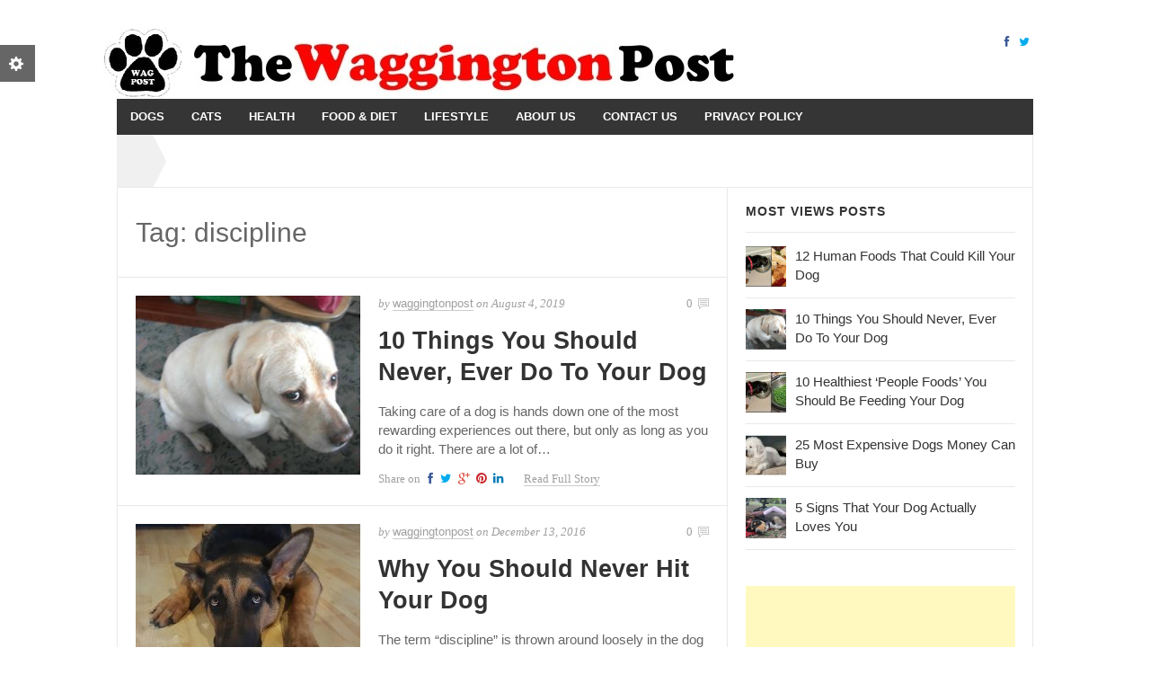

--- FILE ---
content_type: text/html; charset=UTF-8
request_url: https://www.waggingtonpost.com/tag/discipline/
body_size: 11091
content:
<!DOCTYPE html>
<html class="no-js" lang="en-US" prefix="og: http://ogp.me/ns#">
<head>
<meta charset="UTF-8">
<meta name="viewport" content="width=device-width, initial-scale=1">

<link rel="profile" href="http://gmpg.org/xfn/11">
<link rel="pingback" href="https://www.waggingtonpost.com/xmlrpc.php">
<link rel="stylesheet" href="https://www.waggingtonpost.com/wp-content/themes/rexus-child-theme/style.css" type="text/css" media="screen" />
<meta name='robots' content='max-image-preview:large' />

<!-- This site is optimized with the Yoast SEO plugin v5.7.1 - https://yoast.com/wordpress/plugins/seo/ -->
<title>discipline Archives - The Waggington Post</title>
<link rel="canonical" href="https://www.waggingtonpost.com/tag/discipline/" />
<meta property="og:locale" content="en_US" />
<meta property="og:type" content="object" />
<meta property="og:title" content="discipline Archives - The Waggington Post" />
<meta property="og:url" content="https://www.waggingtonpost.com/tag/discipline/" />
<meta property="og:site_name" content="The Waggington Post" />
<script type='application/ld+json'>{"@context":"http:\/\/schema.org","@type":"WebSite","@id":"#website","url":"https:\/\/www.waggingtonpost.com\/","name":"The Waggington Post","potentialAction":{"@type":"SearchAction","target":"https:\/\/www.waggingtonpost.com\/?s={search_term_string}","query-input":"required name=search_term_string"}}</script>
<!-- / Yoast SEO plugin. -->

<link rel="alternate" type="application/rss+xml" title="The Waggington Post &raquo; Feed" href="https://www.waggingtonpost.com/feed/" />
<link rel="alternate" type="application/rss+xml" title="The Waggington Post &raquo; Comments Feed" href="https://www.waggingtonpost.com/comments/feed/" />
<link rel="alternate" type="application/rss+xml" title="The Waggington Post &raquo; discipline Tag Feed" href="https://www.waggingtonpost.com/tag/discipline/feed/" />
<link href="//www.waggingtonpost.com/wp-content/uploads/sites/699/2016/01/WAGGINGTONPOST_Graphic_180x180.jpg" rel="icon">
<script type="text/javascript">
/* <![CDATA[ */
window._wpemojiSettings = {"baseUrl":"https:\/\/s.w.org\/images\/core\/emoji\/14.0.0\/72x72\/","ext":".png","svgUrl":"https:\/\/s.w.org\/images\/core\/emoji\/14.0.0\/svg\/","svgExt":".svg","source":{"concatemoji":"https:\/\/www.waggingtonpost.com\/wp-includes\/js\/wp-emoji-release.min.js?ver=6.4"}};
/*! This file is auto-generated */
!function(i,n){var o,s,e;function c(e){try{var t={supportTests:e,timestamp:(new Date).valueOf()};sessionStorage.setItem(o,JSON.stringify(t))}catch(e){}}function p(e,t,n){e.clearRect(0,0,e.canvas.width,e.canvas.height),e.fillText(t,0,0);var t=new Uint32Array(e.getImageData(0,0,e.canvas.width,e.canvas.height).data),r=(e.clearRect(0,0,e.canvas.width,e.canvas.height),e.fillText(n,0,0),new Uint32Array(e.getImageData(0,0,e.canvas.width,e.canvas.height).data));return t.every(function(e,t){return e===r[t]})}function u(e,t,n){switch(t){case"flag":return n(e,"\ud83c\udff3\ufe0f\u200d\u26a7\ufe0f","\ud83c\udff3\ufe0f\u200b\u26a7\ufe0f")?!1:!n(e,"\ud83c\uddfa\ud83c\uddf3","\ud83c\uddfa\u200b\ud83c\uddf3")&&!n(e,"\ud83c\udff4\udb40\udc67\udb40\udc62\udb40\udc65\udb40\udc6e\udb40\udc67\udb40\udc7f","\ud83c\udff4\u200b\udb40\udc67\u200b\udb40\udc62\u200b\udb40\udc65\u200b\udb40\udc6e\u200b\udb40\udc67\u200b\udb40\udc7f");case"emoji":return!n(e,"\ud83e\udef1\ud83c\udffb\u200d\ud83e\udef2\ud83c\udfff","\ud83e\udef1\ud83c\udffb\u200b\ud83e\udef2\ud83c\udfff")}return!1}function f(e,t,n){var r="undefined"!=typeof WorkerGlobalScope&&self instanceof WorkerGlobalScope?new OffscreenCanvas(300,150):i.createElement("canvas"),a=r.getContext("2d",{willReadFrequently:!0}),o=(a.textBaseline="top",a.font="600 32px Arial",{});return e.forEach(function(e){o[e]=t(a,e,n)}),o}function t(e){var t=i.createElement("script");t.src=e,t.defer=!0,i.head.appendChild(t)}"undefined"!=typeof Promise&&(o="wpEmojiSettingsSupports",s=["flag","emoji"],n.supports={everything:!0,everythingExceptFlag:!0},e=new Promise(function(e){i.addEventListener("DOMContentLoaded",e,{once:!0})}),new Promise(function(t){var n=function(){try{var e=JSON.parse(sessionStorage.getItem(o));if("object"==typeof e&&"number"==typeof e.timestamp&&(new Date).valueOf()<e.timestamp+604800&&"object"==typeof e.supportTests)return e.supportTests}catch(e){}return null}();if(!n){if("undefined"!=typeof Worker&&"undefined"!=typeof OffscreenCanvas&&"undefined"!=typeof URL&&URL.createObjectURL&&"undefined"!=typeof Blob)try{var e="postMessage("+f.toString()+"("+[JSON.stringify(s),u.toString(),p.toString()].join(",")+"));",r=new Blob([e],{type:"text/javascript"}),a=new Worker(URL.createObjectURL(r),{name:"wpTestEmojiSupports"});return void(a.onmessage=function(e){c(n=e.data),a.terminate(),t(n)})}catch(e){}c(n=f(s,u,p))}t(n)}).then(function(e){for(var t in e)n.supports[t]=e[t],n.supports.everything=n.supports.everything&&n.supports[t],"flag"!==t&&(n.supports.everythingExceptFlag=n.supports.everythingExceptFlag&&n.supports[t]);n.supports.everythingExceptFlag=n.supports.everythingExceptFlag&&!n.supports.flag,n.DOMReady=!1,n.readyCallback=function(){n.DOMReady=!0}}).then(function(){return e}).then(function(){var e;n.supports.everything||(n.readyCallback(),(e=n.source||{}).concatemoji?t(e.concatemoji):e.wpemoji&&e.twemoji&&(t(e.twemoji),t(e.wpemoji)))}))}((window,document),window._wpemojiSettings);
/* ]]> */
</script>
<style id='wp-emoji-styles-inline-css' type='text/css'>

	img.wp-smiley, img.emoji {
		display: inline !important;
		border: none !important;
		box-shadow: none !important;
		height: 1em !important;
		width: 1em !important;
		margin: 0 0.07em !important;
		vertical-align: -0.1em !important;
		background: none !important;
		padding: 0 !important;
	}
</style>
<link rel='stylesheet' id='wp-block-library-css' href='https://www.waggingtonpost.com/wp-includes/css/dist/block-library/style.min.css?ver=6.4' type='text/css' media='all' />
<style id='classic-theme-styles-inline-css' type='text/css'>
/*! This file is auto-generated */
.wp-block-button__link{color:#fff;background-color:#32373c;border-radius:9999px;box-shadow:none;text-decoration:none;padding:calc(.667em + 2px) calc(1.333em + 2px);font-size:1.125em}.wp-block-file__button{background:#32373c;color:#fff;text-decoration:none}
</style>
<style id='global-styles-inline-css' type='text/css'>
body{--wp--preset--color--black: #000000;--wp--preset--color--cyan-bluish-gray: #abb8c3;--wp--preset--color--white: #ffffff;--wp--preset--color--pale-pink: #f78da7;--wp--preset--color--vivid-red: #cf2e2e;--wp--preset--color--luminous-vivid-orange: #ff6900;--wp--preset--color--luminous-vivid-amber: #fcb900;--wp--preset--color--light-green-cyan: #7bdcb5;--wp--preset--color--vivid-green-cyan: #00d084;--wp--preset--color--pale-cyan-blue: #8ed1fc;--wp--preset--color--vivid-cyan-blue: #0693e3;--wp--preset--color--vivid-purple: #9b51e0;--wp--preset--gradient--vivid-cyan-blue-to-vivid-purple: linear-gradient(135deg,rgba(6,147,227,1) 0%,rgb(155,81,224) 100%);--wp--preset--gradient--light-green-cyan-to-vivid-green-cyan: linear-gradient(135deg,rgb(122,220,180) 0%,rgb(0,208,130) 100%);--wp--preset--gradient--luminous-vivid-amber-to-luminous-vivid-orange: linear-gradient(135deg,rgba(252,185,0,1) 0%,rgba(255,105,0,1) 100%);--wp--preset--gradient--luminous-vivid-orange-to-vivid-red: linear-gradient(135deg,rgba(255,105,0,1) 0%,rgb(207,46,46) 100%);--wp--preset--gradient--very-light-gray-to-cyan-bluish-gray: linear-gradient(135deg,rgb(238,238,238) 0%,rgb(169,184,195) 100%);--wp--preset--gradient--cool-to-warm-spectrum: linear-gradient(135deg,rgb(74,234,220) 0%,rgb(151,120,209) 20%,rgb(207,42,186) 40%,rgb(238,44,130) 60%,rgb(251,105,98) 80%,rgb(254,248,76) 100%);--wp--preset--gradient--blush-light-purple: linear-gradient(135deg,rgb(255,206,236) 0%,rgb(152,150,240) 100%);--wp--preset--gradient--blush-bordeaux: linear-gradient(135deg,rgb(254,205,165) 0%,rgb(254,45,45) 50%,rgb(107,0,62) 100%);--wp--preset--gradient--luminous-dusk: linear-gradient(135deg,rgb(255,203,112) 0%,rgb(199,81,192) 50%,rgb(65,88,208) 100%);--wp--preset--gradient--pale-ocean: linear-gradient(135deg,rgb(255,245,203) 0%,rgb(182,227,212) 50%,rgb(51,167,181) 100%);--wp--preset--gradient--electric-grass: linear-gradient(135deg,rgb(202,248,128) 0%,rgb(113,206,126) 100%);--wp--preset--gradient--midnight: linear-gradient(135deg,rgb(2,3,129) 0%,rgb(40,116,252) 100%);--wp--preset--font-size--small: 13px;--wp--preset--font-size--medium: 20px;--wp--preset--font-size--large: 36px;--wp--preset--font-size--x-large: 42px;--wp--preset--spacing--20: 0.44rem;--wp--preset--spacing--30: 0.67rem;--wp--preset--spacing--40: 1rem;--wp--preset--spacing--50: 1.5rem;--wp--preset--spacing--60: 2.25rem;--wp--preset--spacing--70: 3.38rem;--wp--preset--spacing--80: 5.06rem;--wp--preset--shadow--natural: 6px 6px 9px rgba(0, 0, 0, 0.2);--wp--preset--shadow--deep: 12px 12px 50px rgba(0, 0, 0, 0.4);--wp--preset--shadow--sharp: 6px 6px 0px rgba(0, 0, 0, 0.2);--wp--preset--shadow--outlined: 6px 6px 0px -3px rgba(255, 255, 255, 1), 6px 6px rgba(0, 0, 0, 1);--wp--preset--shadow--crisp: 6px 6px 0px rgba(0, 0, 0, 1);}:where(.is-layout-flex){gap: 0.5em;}:where(.is-layout-grid){gap: 0.5em;}body .is-layout-flow > .alignleft{float: left;margin-inline-start: 0;margin-inline-end: 2em;}body .is-layout-flow > .alignright{float: right;margin-inline-start: 2em;margin-inline-end: 0;}body .is-layout-flow > .aligncenter{margin-left: auto !important;margin-right: auto !important;}body .is-layout-constrained > .alignleft{float: left;margin-inline-start: 0;margin-inline-end: 2em;}body .is-layout-constrained > .alignright{float: right;margin-inline-start: 2em;margin-inline-end: 0;}body .is-layout-constrained > .aligncenter{margin-left: auto !important;margin-right: auto !important;}body .is-layout-constrained > :where(:not(.alignleft):not(.alignright):not(.alignfull)){max-width: var(--wp--style--global--content-size);margin-left: auto !important;margin-right: auto !important;}body .is-layout-constrained > .alignwide{max-width: var(--wp--style--global--wide-size);}body .is-layout-flex{display: flex;}body .is-layout-flex{flex-wrap: wrap;align-items: center;}body .is-layout-flex > *{margin: 0;}body .is-layout-grid{display: grid;}body .is-layout-grid > *{margin: 0;}:where(.wp-block-columns.is-layout-flex){gap: 2em;}:where(.wp-block-columns.is-layout-grid){gap: 2em;}:where(.wp-block-post-template.is-layout-flex){gap: 1.25em;}:where(.wp-block-post-template.is-layout-grid){gap: 1.25em;}.has-black-color{color: var(--wp--preset--color--black) !important;}.has-cyan-bluish-gray-color{color: var(--wp--preset--color--cyan-bluish-gray) !important;}.has-white-color{color: var(--wp--preset--color--white) !important;}.has-pale-pink-color{color: var(--wp--preset--color--pale-pink) !important;}.has-vivid-red-color{color: var(--wp--preset--color--vivid-red) !important;}.has-luminous-vivid-orange-color{color: var(--wp--preset--color--luminous-vivid-orange) !important;}.has-luminous-vivid-amber-color{color: var(--wp--preset--color--luminous-vivid-amber) !important;}.has-light-green-cyan-color{color: var(--wp--preset--color--light-green-cyan) !important;}.has-vivid-green-cyan-color{color: var(--wp--preset--color--vivid-green-cyan) !important;}.has-pale-cyan-blue-color{color: var(--wp--preset--color--pale-cyan-blue) !important;}.has-vivid-cyan-blue-color{color: var(--wp--preset--color--vivid-cyan-blue) !important;}.has-vivid-purple-color{color: var(--wp--preset--color--vivid-purple) !important;}.has-black-background-color{background-color: var(--wp--preset--color--black) !important;}.has-cyan-bluish-gray-background-color{background-color: var(--wp--preset--color--cyan-bluish-gray) !important;}.has-white-background-color{background-color: var(--wp--preset--color--white) !important;}.has-pale-pink-background-color{background-color: var(--wp--preset--color--pale-pink) !important;}.has-vivid-red-background-color{background-color: var(--wp--preset--color--vivid-red) !important;}.has-luminous-vivid-orange-background-color{background-color: var(--wp--preset--color--luminous-vivid-orange) !important;}.has-luminous-vivid-amber-background-color{background-color: var(--wp--preset--color--luminous-vivid-amber) !important;}.has-light-green-cyan-background-color{background-color: var(--wp--preset--color--light-green-cyan) !important;}.has-vivid-green-cyan-background-color{background-color: var(--wp--preset--color--vivid-green-cyan) !important;}.has-pale-cyan-blue-background-color{background-color: var(--wp--preset--color--pale-cyan-blue) !important;}.has-vivid-cyan-blue-background-color{background-color: var(--wp--preset--color--vivid-cyan-blue) !important;}.has-vivid-purple-background-color{background-color: var(--wp--preset--color--vivid-purple) !important;}.has-black-border-color{border-color: var(--wp--preset--color--black) !important;}.has-cyan-bluish-gray-border-color{border-color: var(--wp--preset--color--cyan-bluish-gray) !important;}.has-white-border-color{border-color: var(--wp--preset--color--white) !important;}.has-pale-pink-border-color{border-color: var(--wp--preset--color--pale-pink) !important;}.has-vivid-red-border-color{border-color: var(--wp--preset--color--vivid-red) !important;}.has-luminous-vivid-orange-border-color{border-color: var(--wp--preset--color--luminous-vivid-orange) !important;}.has-luminous-vivid-amber-border-color{border-color: var(--wp--preset--color--luminous-vivid-amber) !important;}.has-light-green-cyan-border-color{border-color: var(--wp--preset--color--light-green-cyan) !important;}.has-vivid-green-cyan-border-color{border-color: var(--wp--preset--color--vivid-green-cyan) !important;}.has-pale-cyan-blue-border-color{border-color: var(--wp--preset--color--pale-cyan-blue) !important;}.has-vivid-cyan-blue-border-color{border-color: var(--wp--preset--color--vivid-cyan-blue) !important;}.has-vivid-purple-border-color{border-color: var(--wp--preset--color--vivid-purple) !important;}.has-vivid-cyan-blue-to-vivid-purple-gradient-background{background: var(--wp--preset--gradient--vivid-cyan-blue-to-vivid-purple) !important;}.has-light-green-cyan-to-vivid-green-cyan-gradient-background{background: var(--wp--preset--gradient--light-green-cyan-to-vivid-green-cyan) !important;}.has-luminous-vivid-amber-to-luminous-vivid-orange-gradient-background{background: var(--wp--preset--gradient--luminous-vivid-amber-to-luminous-vivid-orange) !important;}.has-luminous-vivid-orange-to-vivid-red-gradient-background{background: var(--wp--preset--gradient--luminous-vivid-orange-to-vivid-red) !important;}.has-very-light-gray-to-cyan-bluish-gray-gradient-background{background: var(--wp--preset--gradient--very-light-gray-to-cyan-bluish-gray) !important;}.has-cool-to-warm-spectrum-gradient-background{background: var(--wp--preset--gradient--cool-to-warm-spectrum) !important;}.has-blush-light-purple-gradient-background{background: var(--wp--preset--gradient--blush-light-purple) !important;}.has-blush-bordeaux-gradient-background{background: var(--wp--preset--gradient--blush-bordeaux) !important;}.has-luminous-dusk-gradient-background{background: var(--wp--preset--gradient--luminous-dusk) !important;}.has-pale-ocean-gradient-background{background: var(--wp--preset--gradient--pale-ocean) !important;}.has-electric-grass-gradient-background{background: var(--wp--preset--gradient--electric-grass) !important;}.has-midnight-gradient-background{background: var(--wp--preset--gradient--midnight) !important;}.has-small-font-size{font-size: var(--wp--preset--font-size--small) !important;}.has-medium-font-size{font-size: var(--wp--preset--font-size--medium) !important;}.has-large-font-size{font-size: var(--wp--preset--font-size--large) !important;}.has-x-large-font-size{font-size: var(--wp--preset--font-size--x-large) !important;}
.wp-block-navigation a:where(:not(.wp-element-button)){color: inherit;}
:where(.wp-block-post-template.is-layout-flex){gap: 1.25em;}:where(.wp-block-post-template.is-layout-grid){gap: 1.25em;}
:where(.wp-block-columns.is-layout-flex){gap: 2em;}:where(.wp-block-columns.is-layout-grid){gap: 2em;}
.wp-block-pullquote{font-size: 1.5em;line-height: 1.6;}
</style>
<link rel='stylesheet' id='contact-form-7-css' href='https://www.waggingtonpost.com/wp-content/plugins/contact-form-7/includes/css/styles.css?ver=4.9.1' type='text/css' media='all' />
<link rel='stylesheet' id='rexus-style-css' href='https://www.waggingtonpost.com/wp-content/themes/rexus/style.min.css?ver=6.4' type='text/css' media='all' />
<link rel='stylesheet' id='rexus-child-style-css' href='https://www.waggingtonpost.com/wp-content/themes/rexus-child-theme/style.css?ver=6.4' type='text/css' media='all' />
<link rel='stylesheet' id='rexus-responsive-css' href='https://www.waggingtonpost.com/wp-content/themes/rexus/assets/css/responsive.css?ver=6.4' type='text/css' media='all' />
<link rel='stylesheet' id='rexus-switcher-style-css' href='https://www.waggingtonpost.com/wp-content/themes/rexus/assets/css/switcher.css' type='text/css' media='all' />
<link rel='stylesheet' id='rexus-color-schemes-css' href='https://www.waggingtonpost.com/wp-content/themes/rexus/assets/colors/blue.css' type='text/css' media='all' />
<link rel='stylesheet' id='spm-css' href='http://www.waggingtonpost.com/wp-content/mu-plugins/theme-extras/style.css?ver=1.0' type='text/css' media='all' />
<script type="text/javascript" src="https://www.waggingtonpost.com/wp-includes/js/jquery/jquery.min.js?ver=3.7.1" id="jquery-core-js"></script>
<script type="text/javascript" src="https://www.waggingtonpost.com/wp-includes/js/jquery/jquery-migrate.min.js?ver=3.4.1" id="jquery-migrate-js"></script>
<link rel="https://api.w.org/" href="https://www.waggingtonpost.com/wp-json/" /><link rel="alternate" type="application/json" href="https://www.waggingtonpost.com/wp-json/wp/v2/tags/1719" /><link rel="EditURI" type="application/rsd+xml" title="RSD" href="https://www.waggingtonpost.com/xmlrpc.php?rsd" />
<meta name="generator" content="WordPress 6.4" />
<script type='text/javascript' src='https://app.promotionengine.com/js/pixel.js?ver=0.2.7'></script><meta name="template" content="Rexus 1.0.5" />
<!-- Ezoic Ad Testing Code-->
<script src="//g.ezoic.net/ezoic/ezoiclitedata.go?did=48687"></script>
<!-- Ezoic Ad Testing Code-->

<!--noptimize--><script type='text/javascript'><!--// <![CDATA[
var OA_zones = {
'waggingtonpost_300' : 889,
'waggingtonpost_300-2' : 1876,
'waggingtonpost_468' : 891,
'waggingtonpost_below' : 893,
'waggingtonpost_contextual' : 894,
'waggingtonpost_336' : 890
}
// ]]> -->
</script>
<script type='text/javascript' src='http://myadsystem.com/www/delivery/spcjs.php'></script><!--/noptimize-->

<meta name=”ca_verify” content=”92268f7f-074d-4ae1-8dfa-a1096adff1af”  />

<meta name="p:domain_verify" content="5d8aeb13fc2790c9673ffb28a301fa83"/><!--[if lte IE 9]>
<script src="https://www.waggingtonpost.com/wp-content/themes/rexus/assets/js/html5shiv.js"></script>
<![endif]-->
<meta name="p:domain_verify" content="5d8aeb13fc2790c9673ffb28a301fa83"/>

<script async src="//pagead2.googlesyndication.com/pagead/js/adsbygoogle.js"></script>
<script>
     (adsbygoogle = window.adsbygoogle || []).push({
          google_ad_client: "ca-pub-9428546056854268",
          enable_page_level_ads: true
     });
</script>

<!-- Global site tag (gtag.js) - Google Analytics -->
<script async src="https://www.googletagmanager.com/gtag/js?id=G-LKLM2TP780"></script>
<script>
  window.dataLayer = window.dataLayer || [];
  function gtag(){dataLayer.push(arguments);}
  gtag('js', new Date());

  gtag('config', 'G-LKLM2TP780');
</script>
<!-- Clicky Web Analytics - https://clicky.com, WordPress Plugin by Yoast - https://yoast.com/wordpress/plugins/clicky/ --><script type='text/javascript'>
	function clicky_gc(name) {
		var ca = document.cookie.split(';');
		for (var i in ca) {
			if (ca[i].indexOf(name + '=') != -1) {
				return decodeURIComponent(ca[i].split('=')[1]);
			}
		}
		return '';
	}
	var username_check = clicky_gc('"comment_author_65fb13935c5bd6a073af37d565241cef"');
	if (username_check) var clicky_custom_session = {username: username_check};
</script>
<script>
	var statify_site_ids = statify_site_ids || []; var clicky_custom = clicky_custom || {}; 
	//var clicky_site_ids = clicky_site_ids || [];
	statify_site_ids.push("100820428");
	(function() {
	  var s = document.createElement('script');
	  s.type = 'text/javascript';
	  s.async = true;
	  s.src = '//hello.staticstuff.net/w/statify.js';
	  ( document.getElementsByTagName('head')[0] || document.getElementsByTagName('body')[0] ).appendChild( s );
	})();
</script>
<noscript><p><img alt="Statify" width="1" height="1" src="//win.staticstuff.net/100820428ns.gif" /></p></noscript>
</head>

<body class="archive tag tag-discipline tag-1719 layout-2c-l no-pattern">


	<div class="container">
		<a id="secondary-mobile-menu" href="#primary-nav">
			<i class="fa fa-bars"></i> Primary Menu		</a>
	</div>

	<!-- Header Ad / Start -->
		<!-- Header Ad / End -->

	<header id="masthead" class="site-header container clearfix" role="banner">

		<div id="logo">
<a href="https://www.waggingtonpost.com" rel="home">
<img src="//www.waggingtonpost.com/wp-content/uploads/sites/699/2016/01/waggingtonpost-logo-homepage1.jpg" alt="The Waggington Post" />
</a>
</div>

		<div class="header-social-icons"><a class="tooltip" href="https://www.facebook.com/thewaggingtonpost/" title="Facebook"><i class="fa fa-facebook"></i></a><a class="tooltip" href="https://twitter.com/waggingtonpost" title="Twitter"><i class="fa fa-twitter"></i></a></div>
		
	</header><!-- #masthead -->

	<a id="primary-mobile-menu" class="container" href="#primary-nav">
		<i class="fa fa-bars"></i> <span>Secondary Menu</span>
	</a>

	
	<nav id="primary-nav" class="main-navigation container clearfix" role="navigation">

		<div class="menu-top-menu-container"><ul id="primary-menu" class="menu-primary-items sf-menu"><li id="menu-item-2485" class="menu-item menu-item-type-taxonomy menu-item-object-category menu-item-2485"><a href="https://www.waggingtonpost.com/category/dogs/">DOGS</a></li>
<li id="menu-item-3884" class="menu-item menu-item-type-taxonomy menu-item-object-category menu-item-3884"><a href="https://www.waggingtonpost.com/category/cats/">CATS</a></li>
<li id="menu-item-2474" class="menu-item menu-item-type-taxonomy menu-item-object-category menu-item-2474"><a href="https://www.waggingtonpost.com/category/health/">HEALTH</a></li>
<li id="menu-item-2448" class="menu-item menu-item-type-taxonomy menu-item-object-category menu-item-2448"><a href="https://www.waggingtonpost.com/category/food-diet/">FOOD &#038; DIET</a></li>
<li id="menu-item-2459" class="menu-item menu-item-type-taxonomy menu-item-object-category menu-item-2459"><a href="https://www.waggingtonpost.com/category/lifestyle/">LIFESTYLE</a></li>
<li id="menu-item-163521" class="menu-item menu-item-type-post_type menu-item-object-page menu-item-163521"><a href="https://www.waggingtonpost.com/about/">About Us</a></li>
<li id="menu-item-163522" class="menu-item menu-item-type-post_type menu-item-object-page menu-item-163522"><a href="https://www.waggingtonpost.com/contact/">Contact Us</a></li>
<li id="menu-item-163523" class="menu-item menu-item-type-post_type menu-item-object-page menu-item-163523"><a href="https://www.waggingtonpost.com/privacy/">Privacy Policy</a></li>
</ul></div>
	</nav><!-- #site-navigation -->

	
	
	<div id="page" class="hfeed site container clearfix">

		
		<section id="breaking-news"><ul id="js-news" class="js-hidden"><li class="newst-item"><a href="https://www.waggingtonpost.com/why-do-cats-go-crazy-for-catnip-the-science-behind-the-obsession/" rel="bookmark">Why Do Cats Go Crazy For Catnip? The Science Behind The Obsession</a></li><li class="newst-item"><a href="https://www.waggingtonpost.com/tick-prevention-for-dogs-6-effective-ways-to-keep-ticks-away/" rel="bookmark">Tick Prevention for Dogs: 6 Effective Ways to Keep Ticks Away</a></li><li class="newst-item"><a href="https://www.waggingtonpost.com/hiking-with-your-dog-safety-tips-training-and-trail-prep/" rel="bookmark">Hiking With Your Dog: Safety Tips, Training, and Trail Prep</a></li><li class="newst-item"><a href="https://www.waggingtonpost.com/the-5-best-dog-backpacks-for-hiking-and-camping-dog-saddlebags-that-actually-work/" rel="bookmark">The 5 Best Dog Backpacks for Hiking and Camping (Dog Saddlebags That Actually Work)</a></li><li class="newst-item"><a href="https://www.waggingtonpost.com/best-dog-hiking-gear-for-adventure-ready-pups/" rel="bookmark">Best Dog Hiking Gear for Adventure-Ready Pups</a></li><li class="newst-item"><a href="https://www.waggingtonpost.com/camping-with-dogs-everything-you-need-to-know-before-you-go/" rel="bookmark">Camping With Dogs: Everything You Need to Know Before You Go</a></li><li class="newst-item"><a href="https://www.waggingtonpost.com/dog-beach-safety-10-smart-tips-to-keep-your-pup-safe-by-the-sea/" rel="bookmark">Dog Beach Safety: 10 Smart Tips to Keep Your Pup Safe by the Sea</a></li><li class="newst-item"><a href="https://www.waggingtonpost.com/help-my-dog-keeps-running-away-why-it-happens-and-how-to-stop-it/" rel="bookmark">Help! My Dog Keeps Running Away — Why It Happens And How To Stop It</a></li><li class="newst-item"><a href="https://www.waggingtonpost.com/how-much-water-should-a-puppy-drink-a-simple-guide-for-new-dog-parents/" rel="bookmark">How Much Water Should a Puppy Drink? A Simple Guide for New Dog Parents</a></li><li class="newst-item"><a href="https://www.waggingtonpost.com/why-is-my-dog-drooling-so-much-causes-red-flags-and-what-to-do/" rel="bookmark">Why Is My Dog Drooling So Much? Causes, Red Flags, And What To Do</a></li></ul></section><!-- #breaking-news -->
	<section id="primary" class="content-area" data-mh="equal">
		<main id="main" class="site-main" role="main">

		
			<header class="breadcrumbs">
				<h1>
					Tag: discipline				</h1>
							</header><!-- .page-header -->

						
				<article id="post-7391" class="post-7391 post type-post status-publish format-standard has-post-thumbnail hentry category-dogs tag-discipline tag-dog tag-dog-behavior tag-dog-punishment clearfix">

			<a class="entry-thumbnail-wrap" href="https://www.waggingtonpost.com/10-things-you-should-never-ever-do-to-your-dog/" rel="bookmark"><img width="250" height="200" src="https://www.waggingtonpost.com/wp-content/uploads/sites/699/2018/10/Screen-Shot-2017-01-18-at-8.36.05-PM-250x200.png" class="entry-thumbnail wp-post-image" alt="10 Things You Should Never, Ever Do To Your Dog" decoding="async" fetchpriority="high" /></a>
	
	<div class="entry-excerpt-wrap">

		
			
			<div class="entry-meta">
				by <span class="entry-author"><span class="author vcard"><a class="url fn n" href="https://www.waggingtonpost.com/author/waggingtonpost/">waggingtonpost</a></span></span> on <a href="https://www.waggingtonpost.com/10-things-you-should-never-ever-do-to-your-dog/" rel="bookmark"><time class="entry-date published" datetime="2019-08-04T20:08:10-04:00">August 4, 2019</time></a>
									<span class="entry-comment"><a href="https://www.waggingtonpost.com/10-things-you-should-never-ever-do-to-your-dog/#respond">0</a></span>
							</div><!-- .entry-meta -->

		
		<h2 class="entry-title"><a href="https://www.waggingtonpost.com/10-things-you-should-never-ever-do-to-your-dog/" rel="bookmark">10 Things You Should Never, Ever Do To Your Dog</a></h2>
		<div class="entry-summary">
			<p>Taking care of a dog is hands down one of the most rewarding experiences out there, but only as long as you do it right. There are a lot of&hellip;</p>
		</div><!-- .entry-summary -->

		<div class="more-link">
			Share on				<span class="entry-share-icons">
		<span class="entry-share-icons">
			<a href="https://www.facebook.com/sharer/sharer.php?u=https%3A%2F%2Fwww.waggingtonpost.com%2F10-things-you-should-never-ever-do-to-your-dog%2F" class="tooltip" title="Facebook"><i class="fa fa-facebook"></i></a>
			<a href="https://twitter.com/intent/tweet?text=10 Things You Should Never, Ever Do To Your Dog&url=https%3A%2F%2Fwww.waggingtonpost.com%2F10-things-you-should-never-ever-do-to-your-dog%2F" class="tooltip" title="Twitter"><i class="fa fa-twitter"></i></a>
			<a href="https://plus.google.com/share?url=https%3A%2F%2Fwww.waggingtonpost.com%2F10-things-you-should-never-ever-do-to-your-dog%2F" class="tooltip" title="GooglePlus"><i class="fa fa-google-plus"></i></a>
			<a href="https://pinterest.com/pin/create/button/?url=https%3A%2F%2Fwww.waggingtonpost.com%2F10-things-you-should-never-ever-do-to-your-dog%2F&media=https://www.waggingtonpost.com/wp-content/uploads/sites/699/2018/10/Screen-Shot-2017-01-18-at-8.36.05-PM.png&description=Taking care of a dog is hands down one of the most rewarding experiences out there, but only as long as you do it right. There are a lot of&hellip;" class="tooltip" title="Pinterest"><i class="fa fa-pinterest"></i></a>
			<a href="https://www.linkedin.com/shareArticle?mini=true&url=https%3A%2F%2Fwww.waggingtonpost.com%2F10-things-you-should-never-ever-do-to-your-dog%2F&title=10 Things You Should Never, Ever Do To Your Dog&summary=Taking care of a dog is hands down one of the most rewarding experiences out there, but only as long as you do it right. There are a lot of&hellip;&source=The Waggington Post" class="tooltip" title="LinkedIn"><i class="fa fa-linkedin"></i></a>
		</span>
	</span>
			<a href="https://www.waggingtonpost.com/10-things-you-should-never-ever-do-to-your-dog/">Read Full Story</a>
		</div><!-- .more-link -->
		
	</div><!-- .entry-excerpt-wrap -->
	
</article><!-- #post-## -->

			
				<article id="post-7414" class="post-7414 post type-post status-publish format-standard has-post-thumbnail hentry category-dogs tag-discipline tag-dog tag-dog-abuse tag-dog-hitting tag-dog-punishment tag-hitting-your-dog tag-positive-vs-punitive-training tag-punishment clearfix">

			<a class="entry-thumbnail-wrap" href="https://www.waggingtonpost.com/why-you-should-never-hit-your-dog/" rel="bookmark"><img width="250" height="200" src="https://www.waggingtonpost.com/wp-content/uploads/sites/699/2016/12/german-shepherd-1418330_1280-250x200.jpg" class="entry-thumbnail wp-post-image" alt="Why You Should Never Hit Your Dog" decoding="async" /></a>
	
	<div class="entry-excerpt-wrap">

		
			
			<div class="entry-meta">
				by <span class="entry-author"><span class="author vcard"><a class="url fn n" href="https://www.waggingtonpost.com/author/waggingtonpost/">waggingtonpost</a></span></span> on <a href="https://www.waggingtonpost.com/why-you-should-never-hit-your-dog/" rel="bookmark"><time class="entry-date published" datetime="2016-12-13T19:57:34-05:00">December 13, 2016</time></a>
									<span class="entry-comment"><a href="https://www.waggingtonpost.com/why-you-should-never-hit-your-dog/#respond">0</a></span>
							</div><!-- .entry-meta -->

		
		<h2 class="entry-title"><a href="https://www.waggingtonpost.com/why-you-should-never-hit-your-dog/" rel="bookmark">Why You Should Never Hit Your Dog</a></h2>
		<div class="entry-summary">
			<p>The term &#8220;discipline&#8221; is thrown around loosely in the dog training world. You&#8217;ll find all kinds of opinions about when and how to discipline a dog. But how do you&hellip;</p>
		</div><!-- .entry-summary -->

		<div class="more-link">
			Share on				<span class="entry-share-icons">
		<span class="entry-share-icons">
			<a href="https://www.facebook.com/sharer/sharer.php?u=https%3A%2F%2Fwww.waggingtonpost.com%2Fwhy-you-should-never-hit-your-dog%2F" class="tooltip" title="Facebook"><i class="fa fa-facebook"></i></a>
			<a href="https://twitter.com/intent/tweet?text=Why You Should Never Hit Your Dog&url=https%3A%2F%2Fwww.waggingtonpost.com%2Fwhy-you-should-never-hit-your-dog%2F" class="tooltip" title="Twitter"><i class="fa fa-twitter"></i></a>
			<a href="https://plus.google.com/share?url=https%3A%2F%2Fwww.waggingtonpost.com%2Fwhy-you-should-never-hit-your-dog%2F" class="tooltip" title="GooglePlus"><i class="fa fa-google-plus"></i></a>
			<a href="https://pinterest.com/pin/create/button/?url=https%3A%2F%2Fwww.waggingtonpost.com%2Fwhy-you-should-never-hit-your-dog%2F&media=https://www.waggingtonpost.com/wp-content/uploads/sites/699/2016/12/german-shepherd-1418330_1280.jpg&description=The term &#8220;discipline&#8221; is thrown around loosely in the dog training world. You'll find all kinds of opinions about when and how to discipline a dog. But how do you&hellip;" class="tooltip" title="Pinterest"><i class="fa fa-pinterest"></i></a>
			<a href="https://www.linkedin.com/shareArticle?mini=true&url=https%3A%2F%2Fwww.waggingtonpost.com%2Fwhy-you-should-never-hit-your-dog%2F&title=Why You Should Never Hit Your Dog&summary=The term &#8220;discipline&#8221; is thrown around loosely in the dog training world. You'll find all kinds of opinions about when and how to discipline a dog. But how do you&hellip;&source=The Waggington Post" class="tooltip" title="LinkedIn"><i class="fa fa-linkedin"></i></a>
		</span>
	</span>
			<a href="https://www.waggingtonpost.com/why-you-should-never-hit-your-dog/">Read Full Story</a>
		</div><!-- .more-link -->
		
	</div><!-- .entry-excerpt-wrap -->
	
</article><!-- #post-## -->

			
			
	

		
		</main><!-- #main -->
	</section><!-- #primary -->


<div id="secondary" class="widget-area widget-primary" data-mh="equal" role="complementary">
	<aside id="rexus-views-2" class="widget widget-rexus-views posts-thumbnail-widget"><h1 class="widget-title">Most Views Posts</h1><ul><li><a href="https://www.waggingtonpost.com/12-human-foods-that-could-kill-your-dog/" rel="bookmark"><img width="45" height="45" src="https://www.waggingtonpost.com/wp-content/uploads/sites/699/2019/08/Screen-Shot-2018-11-28-at-9.23.44-AM-1-45x45.png" class="entry-thumb wp-post-image" alt="12 Human Foods That Could Kill Your Dog" decoding="async" loading="lazy" srcset="https://www.waggingtonpost.com/wp-content/uploads/sites/699/2019/08/Screen-Shot-2018-11-28-at-9.23.44-AM-1-45x45.png 45w, https://www.waggingtonpost.com/wp-content/uploads/sites/699/2019/08/Screen-Shot-2018-11-28-at-9.23.44-AM-1-150x150.png 150w, https://www.waggingtonpost.com/wp-content/uploads/sites/699/2019/08/Screen-Shot-2018-11-28-at-9.23.44-AM-1-340x340.png 340w" sizes="(max-width: 45px) 100vw, 45px" /></a><a href="https://www.waggingtonpost.com/12-human-foods-that-could-kill-your-dog/" rel="bookmark">12 Human Foods That Could Kill Your Dog</a><div class="entry-info"></div></li><li><a href="https://www.waggingtonpost.com/10-things-you-should-never-ever-do-to-your-dog/" rel="bookmark"><img width="45" height="45" src="https://www.waggingtonpost.com/wp-content/uploads/sites/699/2018/10/Screen-Shot-2017-01-18-at-8.36.05-PM-45x45.png" class="entry-thumb wp-post-image" alt="10 Things You Should Never, Ever Do To Your Dog" decoding="async" loading="lazy" srcset="https://www.waggingtonpost.com/wp-content/uploads/sites/699/2018/10/Screen-Shot-2017-01-18-at-8.36.05-PM-45x45.png 45w, https://www.waggingtonpost.com/wp-content/uploads/sites/699/2018/10/Screen-Shot-2017-01-18-at-8.36.05-PM-150x150.png 150w, https://www.waggingtonpost.com/wp-content/uploads/sites/699/2018/10/Screen-Shot-2017-01-18-at-8.36.05-PM-340x340.png 340w" sizes="(max-width: 45px) 100vw, 45px" /></a><a href="https://www.waggingtonpost.com/10-things-you-should-never-ever-do-to-your-dog/" rel="bookmark">10 Things You Should Never, Ever Do To Your Dog</a><div class="entry-info"></div></li><li><a href="https://www.waggingtonpost.com/healthiest-people-foods-for-dogs/" rel="bookmark"><img width="45" height="45" src="https://www.waggingtonpost.com/wp-content/uploads/sites/699/2016/12/healthiest-people-foods-for-dogs-45x45.jpg" class="entry-thumb wp-post-image" alt="10 Healthiest ‘People Foods’ You Should Be Feeding Your Dog" decoding="async" loading="lazy" srcset="https://www.waggingtonpost.com/wp-content/uploads/sites/699/2016/12/healthiest-people-foods-for-dogs-45x45.jpg 45w, https://www.waggingtonpost.com/wp-content/uploads/sites/699/2016/12/healthiest-people-foods-for-dogs-150x150.jpg 150w, https://www.waggingtonpost.com/wp-content/uploads/sites/699/2016/12/healthiest-people-foods-for-dogs-340x340.jpg 340w" sizes="(max-width: 45px) 100vw, 45px" /></a><a href="https://www.waggingtonpost.com/healthiest-people-foods-for-dogs/" rel="bookmark">10 Healthiest ‘People Foods’ You Should Be Feeding Your Dog</a><div class="entry-info"></div></li><li><a href="https://www.waggingtonpost.com/most-expensive-dogs-money-can-buy/" rel="bookmark"><img width="45" height="45" src="https://www.waggingtonpost.com/wp-content/uploads/sites/699/2017/01/1280px-Extremely_Rare_Snow_Lion_2-45x45.jpg" class="entry-thumb wp-post-image" alt="25 Most Expensive Dogs Money Can Buy" decoding="async" loading="lazy" srcset="https://www.waggingtonpost.com/wp-content/uploads/sites/699/2017/01/1280px-Extremely_Rare_Snow_Lion_2-45x45.jpg 45w, https://www.waggingtonpost.com/wp-content/uploads/sites/699/2017/01/1280px-Extremely_Rare_Snow_Lion_2-150x150.jpg 150w, https://www.waggingtonpost.com/wp-content/uploads/sites/699/2017/01/1280px-Extremely_Rare_Snow_Lion_2-340x340.jpg 340w" sizes="(max-width: 45px) 100vw, 45px" /></a><a href="https://www.waggingtonpost.com/most-expensive-dogs-money-can-buy/" rel="bookmark">25 Most Expensive Dogs Money Can Buy</a><div class="entry-info"></div></li><li><a href="https://www.waggingtonpost.com/5-signs-that-your-dog-actually-loves-you/" rel="bookmark"><img width="45" height="45" src="https://www.waggingtonpost.com/wp-content/uploads/sites/699/2017/01/Screen-Shot-2017-02-15-at-2.18.18-PM-45x45.png" class="entry-thumb wp-post-image" alt="5 Signs That Your Dog Actually Loves You" decoding="async" loading="lazy" srcset="https://www.waggingtonpost.com/wp-content/uploads/sites/699/2017/01/Screen-Shot-2017-02-15-at-2.18.18-PM-45x45.png 45w, https://www.waggingtonpost.com/wp-content/uploads/sites/699/2017/01/Screen-Shot-2017-02-15-at-2.18.18-PM-150x150.png 150w, https://www.waggingtonpost.com/wp-content/uploads/sites/699/2017/01/Screen-Shot-2017-02-15-at-2.18.18-PM-340x340.png 340w" sizes="(max-width: 45px) 100vw, 45px" /></a><a href="https://www.waggingtonpost.com/5-signs-that-your-dog-actually-loves-you/" rel="bookmark">5 Signs That Your Dog Actually Loves You</a><div class="entry-info"></div></li></ul></aside><aside id="rexus-ads-2" class="widget widget-rexus-ad ad-widget"><div class="adwidget"><script async src="https://pagead2.googlesyndication.com/pagead/js/adsbygoogle.js"></script>
<!-- Responsive SIDEBAR - wagpost -->
<ins class="adsbygoogle"
     style="display:block"
     data-ad-client="ca-pub-9428546056854268"
     data-ad-slot="7344731303"
     data-ad-format="auto"
     data-full-width-responsive="true"></ins>
<script>
     (adsbygoogle = window.adsbygoogle || []).push({});
</script></div></aside></div><!-- #secondary -->

<div class="clearfix"></div>			<div id="carousel-1" class="carousel-loop"><h2 class="section-title">Editor's Picks</h2><div class="jcarousel"><ul><li><article class="post-164567 post type-post status-publish format-standard has-post-thumbnail hentry category-cats tag-cat tag-cat-behavior tag-cat-health tag-catnip tag-cats clearfix"><a href="https://www.waggingtonpost.com/why-do-cats-go-crazy-for-catnip-the-science-behind-the-obsession/" rel="bookmark"><img width="230" height="157" src="https://www.waggingtonpost.com/wp-content/uploads/sites/699/2026/01/cat-323262_640-230x157.jpg" class="entry-thumb wp-post-image" alt="Why Do Cats Go Crazy For Catnip? The Science Behind The Obsession" decoding="async" loading="lazy" /><h2 class="entry-title">Why Do Cats Go Crazy For Catnip? The Science Behind The Obsession</h1><div class="entry-meta"><time datetime="2026-01-11T19:31:37-05:00">January 11, 2026</time></div></a></article></li><li><article class="post-164047 post type-post status-publish format-standard has-post-thumbnail hentry category-health tag-best-tick-prevention-for-dogs tag-dog tag-dog-health tag-puppy tag-tick-prevention-for-dogs tag-tick-treatment-for-dogs tag-ticks tag-ticks-on-dogs clearfix"><a href="https://www.waggingtonpost.com/tick-prevention-for-dogs-6-effective-ways-to-keep-ticks-away/" rel="bookmark"><img width="230" height="157" src="https://www.waggingtonpost.com/wp-content/uploads/sites/699/2025/12/dog-6803644_640-230x157.jpg" class="entry-thumb wp-post-image" alt="Tick Prevention for Dogs: 6 Effective Ways to Keep Ticks Away" decoding="async" loading="lazy" /><h2 class="entry-title">Tick Prevention for Dogs: 6 Effective Ways to Keep Ticks Away</h1><div class="entry-meta"><time datetime="2025-12-19T22:40:30-05:00">December 19, 2025</time></div></a></article></li><li><article class="post-164053 post type-post status-publish format-standard has-post-thumbnail hentry category-dogs tag-camping-with-dogs tag-dog tag-dog-travel tag-hiking-and-camping tag-hiking-with-dogs tag-outdoor-fun tag-puppy clearfix"><a href="https://www.waggingtonpost.com/hiking-with-your-dog-safety-tips-training-and-trail-prep/" rel="bookmark"><img width="230" height="157" src="https://www.waggingtonpost.com/wp-content/uploads/sites/699/2025/12/dog-8199216_640-230x157.jpg" class="entry-thumb wp-post-image" alt="Hiking With Your Dog: Safety Tips, Training, and Trail Prep" decoding="async" loading="lazy" /><h2 class="entry-title">Hiking With Your Dog: Safety Tips, Training, and Trail Prep</h1><div class="entry-meta"><time datetime="2025-12-19T22:34:07-05:00">December 19, 2025</time></div></a></article></li><li><article class="post-164056 post type-post status-publish format-standard has-post-thumbnail hentry category-dogs tag-dog-backpacks tag-dog-travel tag-traveling-with-dogs clearfix"><a href="https://www.waggingtonpost.com/the-5-best-dog-backpacks-for-hiking-and-camping-dog-saddlebags-that-actually-work/" rel="bookmark"><img width="230" height="157" src="https://www.waggingtonpost.com/wp-content/uploads/sites/699/2025/12/Screen-Shot-2025-12-16-at-10.44.36-AM-230x157.png" class="entry-thumb wp-post-image" alt="The 5 Best Dog Backpacks for Hiking and Camping (Dog Saddlebags That Actually Work)" decoding="async" loading="lazy" /><h2 class="entry-title">The 5 Best Dog Backpacks for Hiking and Camping (Dog Saddlebags That Actually Work)</h1><div class="entry-meta"><time datetime="2025-12-19T19:20:54-05:00">December 19, 2025</time></div></a></article></li><li><article class="post-164059 post type-post status-publish format-standard has-post-thumbnail hentry category-dogs tag-camping-with-dogs tag-dog-camping tag-dog-hiking tag-hiking-with-dogs clearfix"><a href="https://www.waggingtonpost.com/best-dog-hiking-gear-for-adventure-ready-pups/" rel="bookmark"><img width="230" height="157" src="https://www.waggingtonpost.com/wp-content/uploads/sites/699/2025/12/dog-1643025_640-230x157.jpg" class="entry-thumb wp-post-image" alt="Best Dog Hiking Gear for Adventure-Ready Pups" decoding="async" loading="lazy" /><h2 class="entry-title">Best Dog Hiking Gear for Adventure-Ready Pups</h1><div class="entry-meta"><time datetime="2025-12-19T18:18:31-05:00">December 19, 2025</time></div></a></article></li><li><article class="post-164069 post type-post status-publish format-standard has-post-thumbnail hentry category-dogs tag-active-dogs tag-camping-with-dogs tag-camping-with-your-dog tag-dog-camping-gear tag-dog-safety-tips tag-dogs tag-hiking-and-camping tag-hiking-with-dogs tag-hiking-with-your-dog clearfix"><a href="https://www.waggingtonpost.com/camping-with-dogs-everything-you-need-to-know-before-you-go/" rel="bookmark"><img width="230" height="157" src="https://www.waggingtonpost.com/wp-content/uploads/sites/699/2025/12/camping-2375583_640-230x157.jpg" class="entry-thumb wp-post-image" alt="Camping With Dogs: Everything You Need to Know Before You Go" decoding="async" loading="lazy" /><h2 class="entry-title">Camping With Dogs: Everything You Need to Know Before You Go</h1><div class="entry-meta"><time datetime="2025-12-19T18:15:17-05:00">December 19, 2025</time></div></a></article></li><li><article class="post-164095 post type-post status-publish format-standard has-post-thumbnail hentry category-dogs tag-amazon tag-dog-health tag-dogs-at-the-beach clearfix"><a href="https://www.waggingtonpost.com/dog-beach-safety-10-smart-tips-to-keep-your-pup-safe-by-the-sea/" rel="bookmark"><img width="230" height="157" src="https://www.waggingtonpost.com/wp-content/uploads/sites/699/2025/12/dog-1854119_640-230x157.jpg" class="entry-thumb wp-post-image" alt="Dog Beach Safety: 10 Smart Tips to Keep Your Pup Safe by the Sea" decoding="async" loading="lazy" /><h2 class="entry-title">Dog Beach Safety: 10 Smart Tips to Keep Your Pup Safe by the Sea</h1><div class="entry-meta"><time datetime="2025-12-19T17:43:29-05:00">December 19, 2025</time></div></a></article></li><li><article class="post-164149 post type-post status-publish format-standard has-post-thumbnail hentry category-dogs tag-dog-behavior clearfix"><a href="https://www.waggingtonpost.com/help-my-dog-keeps-running-away-why-it-happens-and-how-to-stop-it/" rel="bookmark"><img width="230" height="157" src="https://www.waggingtonpost.com/wp-content/uploads/sites/699/2025/12/dog-6977210_640-230x157.jpg" class="entry-thumb wp-post-image" alt="Help! My Dog Keeps Running Away — Why It Happens And How To Stop It" decoding="async" loading="lazy" /><h2 class="entry-title">Help! My Dog Keeps Running Away — Why It Happens And How To Stop It</h1><div class="entry-meta"><time datetime="2025-12-19T17:41:06-05:00">December 19, 2025</time></div></a></article></li><li><article class="post-164105 post type-post status-publish format-standard has-post-thumbnail hentry category-dogs tag-amazon tag-dog tag-dog-health tag-how-much-water-should-a-puppy-drink tag-how-much-water-should-my-puppy-drink tag-how-to-tell-if-your-puppys-dehydrated tag-puppies tag-puppy tag-puppy-dehydrated tag-puppy-drinking-too-much-water clearfix"><a href="https://www.waggingtonpost.com/how-much-water-should-a-puppy-drink-a-simple-guide-for-new-dog-parents/" rel="bookmark"><img width="230" height="157" src="https://www.waggingtonpost.com/wp-content/uploads/sites/699/2025/12/dog-1378087_640-230x157.jpg" class="entry-thumb wp-post-image" alt="How Much Water Should a Puppy Drink? A Simple Guide for New Dog Parents" decoding="async" loading="lazy" /><h2 class="entry-title">How Much Water Should a Puppy Drink? A Simple Guide for New Dog Parents</h1><div class="entry-meta"><time datetime="2025-12-19T16:51:21-05:00">December 19, 2025</time></div></a></article></li><li><article class="post-164145 post type-post status-publish format-standard has-post-thumbnail hentry category-health tag-amazon tag-dog tag-dog-behavior tag-dog-drooling tag-dog-health tag-dogs tag-drooling-in-dogs clearfix"><a href="https://www.waggingtonpost.com/why-is-my-dog-drooling-so-much-causes-red-flags-and-what-to-do/" rel="bookmark"><img width="230" height="157" src="https://www.waggingtonpost.com/wp-content/uploads/sites/699/2025/12/boxer-3993191_640-230x157.jpg" class="entry-thumb wp-post-image" alt="Why Is My Dog Drooling So Much? Causes, Red Flags, And What To Do" decoding="async" loading="lazy" /><h2 class="entry-title">Why Is My Dog Drooling So Much? Causes, Red Flags, And What To Do</h1><div class="entry-meta"><time datetime="2025-12-19T16:44:12-05:00">December 19, 2025</time></div></a></article></li></ul></div><!-- .jcarousel --><a href="#" class="jcarousel-control-prev"><i class="fa fa-chevron-left"></i></a><a href="#" class="jcarousel-control-next"><i class="fa fa-chevron-right"></i></a></div><!-- .carousel-loop -->	
	
</div><!-- #page -->

	<footer id="footer" class="site-footer container clearfix">

		<div class="footer-column footer-column-1">
			<aside id="block-2" class="widget widget_block"><ul class="wp-block-page-list"><li class="wp-block-pages-list__item"><a class="wp-block-pages-list__item__link" href="https://www.waggingtonpost.com/about/">About Us</a></li><li class="wp-block-pages-list__item"><a class="wp-block-pages-list__item__link" href="https://www.waggingtonpost.com/affiliate-disclaimer/">Affiliate Disclaimer</a></li><li class="wp-block-pages-list__item"><a class="wp-block-pages-list__item__link" href="https://www.waggingtonpost.com/contact/">Contact Us</a></li><li class="wp-block-pages-list__item"><a class="wp-block-pages-list__item__link" href="https://www.waggingtonpost.com/curation/">Curation Policy</a></li><li class="wp-block-pages-list__item"><a class="wp-block-pages-list__item__link" href="https://www.waggingtonpost.com/dmca/">DMCA Policy</a></li><li class="wp-block-pages-list__item"><a class="wp-block-pages-list__item__link" href="https://www.waggingtonpost.com/privacy/">Privacy Policy</a></li><li class="wp-block-pages-list__item"><a class="wp-block-pages-list__item__link" href="https://www.waggingtonpost.com/terms/">Terms of Use</a></li></ul></aside>		</div>

		<div class="footer-column footer-column-2">
					</div>

		<div class="footer-column footer-column-3">
					</div>

		<div class="footer-column footer-column-4">
					</div>

	</footer><!-- #colophon -->

	<div id="site-bottom" class="container" role="contentinfo">
		&copy; Copyright 2026 <a href=" https://www.waggingtonpost.com">The Waggington Post</a>.		<span class="copyright"></span>
	</div>

<script>document.documentElement.className = 'js';</script>
<script type="text/javascript" id="contact-form-7-js-extra">
/* <![CDATA[ */
var wpcf7 = {"apiSettings":{"root":"https:\/\/www.waggingtonpost.com\/wp-json\/contact-form-7\/v1","namespace":"contact-form-7\/v1"},"recaptcha":{"messages":{"empty":"Please verify that you are not a robot."}},"cached":"1"};
/* ]]> */
</script>
<script type="text/javascript" src="https://www.waggingtonpost.com/wp-content/plugins/contact-form-7/includes/js/scripts.js?ver=4.9.1" id="contact-form-7-js"></script>
<script type="text/javascript" id="rexus-scripts-js-extra">
/* <![CDATA[ */
var rexus_localize = {"title":"Breaking"};
/* ]]> */
</script>
<script type="text/javascript" src="https://www.waggingtonpost.com/wp-content/themes/rexus/assets/js/rexus.min.js" id="rexus-scripts-js"></script>
<script type="text/javascript" src="https://www.waggingtonpost.com/wp-content/themes/rexus/assets/js/bootstrap.min.js" id="rexus-bootstrap-js-js"></script>
<script type="text/javascript" id="rexus-switcher-script-js-extra">
/* <![CDATA[ */
var rexus_path = {"assets":"https:\/\/www.waggingtonpost.com\/wp-content\/themes\/rexus\/assets\/"};
/* ]]> */
</script>
<script type="text/javascript" src="https://www.waggingtonpost.com/wp-content/themes/rexus/assets/js/switcher.js" id="rexus-switcher-script-js"></script>
<script type="text/javascript" src="http://www.waggingtonpost.com/wp-content/mu-plugins/theme-extras/script.js?ver=1.0" id="spm-script-js"></script>

	<section id="style-switcher">
		<h2>Style Switcher <a href="#"></a></h2>
		<div>
		<h3>Predefined Colors</h3>
			<ul class="colors" id="color1">
				<li><a href="#" class="blue" title="Blue"></a></li>
				<li><a href="#" class="green" title="Green"></a></li>
				<li><a href="#" class="orange" title="Orange"></a></li>
				<li><a href="#" class="navy" title="Navy"></a></li>
				<li><a href="#" class="yellow" title="Yellow"></a></li>
				<li><a href="#" class="peach" title="Peach"></a></li>
				<li><a href="#" class="beige" title="Beige"></a></li>
				<li><a href="#" class="purple" title="Purple"></a></li>
				<li><a href="#" class="red" title="Red"></a></li>
				<li><a href="#" class="pink" title="Pink"></a></li>
				<li><a href="#" class="celadon" title="Celadon"></a></li>
				<li><a href="#" class="brown" title="Brown"></a></li>
				<li><a href="#" class="cherry" title="Cherry"></a></li>
				<li><a href="#" class="gray" title="Gray"></a></li>
				<li><a href="#" class="deep-blue" title="Deep Blue"></a></li>
				<li><a href="#" class="cyan" title="Cyan"></a></li>
				<li><a href="#" class="olive" title="Olive"></a></li>
				<li><a href="#" class="dirty-green" title="Dirty Green"></a></li>
			</ul>

			<h3>Background Image</h3>
			 <ul class="colors bg" id="bg">
				<li><a href="#" class="bg1"></a></li>
				<li><a href="#" class="bg2"></a></li>
				<li><a href="#" class="bg3"></a></li>
				<li><a href="#" class="bg4"></a></li>
				<li><a href="#" class="bg5"></a></li>
				<li><a href="#" class="bg6"></a></li>
				<li><a href="#" class="bg7"></a></li>
				<li><a href="#" class="bg8"></a></li>
				<li><a href="#" class="bg9"></a></li>
				<li><a href="#" class="bg10"></a></li>
				<li><a href="#" class="bg11"></a></li>
				<li><a href="#" class="bg12"></a></li>
				<li><a href="#" class="bg13"></a></li>
				<li><a href="#" class="bg14"></a></li>
				<li><a href="#" class="bg15"></a></li>
				<li><a href="#" class="bg16"></a></li>
				<li><a href="#" class="bg17"></a></li>
				<li><a href="#" class="bg18"></a></li>
			</ul>
		</div>

		<div id="reset"><a href="#" class="button color blue">Reset</a></div>

	</section>

<script src="//z-na.amazon-adsystem.com/widgets/onejs?MarketPlace=US&adInstanceId=bf500c34-f989-4397-aeef-a1bac248ebb2"></script>

</body>
</html>


--- FILE ---
content_type: text/html; charset=utf-8
request_url: https://www.google.com/recaptcha/api2/aframe
body_size: 266
content:
<!DOCTYPE HTML><html><head><meta http-equiv="content-type" content="text/html; charset=UTF-8"></head><body><script nonce="kmC7TdyynzaxIblA9J66-g">/** Anti-fraud and anti-abuse applications only. See google.com/recaptcha */ try{var clients={'sodar':'https://pagead2.googlesyndication.com/pagead/sodar?'};window.addEventListener("message",function(a){try{if(a.source===window.parent){var b=JSON.parse(a.data);var c=clients[b['id']];if(c){var d=document.createElement('img');d.src=c+b['params']+'&rc='+(localStorage.getItem("rc::a")?sessionStorage.getItem("rc::b"):"");window.document.body.appendChild(d);sessionStorage.setItem("rc::e",parseInt(sessionStorage.getItem("rc::e")||0)+1);localStorage.setItem("rc::h",'1769227589724');}}}catch(b){}});window.parent.postMessage("_grecaptcha_ready", "*");}catch(b){}</script></body></html>

--- FILE ---
content_type: text/css; charset=utf-8
request_url: https://www.waggingtonpost.com/wp-content/themes/rexus/style.min.css?ver=6.4
body_size: 13442
content:
/*!
 * Theme Name:  Rexus
 * Theme URI:   http://www.theme-junkie.com/themes/rexus
 * Description: Rexus is another minimal and fresh magazine theme with a modern, elegant design and fully responsive from Theme Junkie. Rexus perfect for online magazines websites, news websites, personal blogs or community blogs.
 * Version:     1.0.5
 * Author:      Theme Junkie
 * Author URI:  http://www.theme-junkie.com/
 * Tags:        blue, two-columns, left-sidebar, right-sidebar, responsive-layout, custom-background, custom-menu, editor-style, threaded-comments, translation-ready
 * Text Domain: rexus
 * 
 * License:     GNU General Public License v2.0 or later
 * License URI: http://www.gnu.org/licenses/gpl-2.0.html
 *
 * Rexus WordPress Theme, Copyright 2014 http://www.theme-junkie.com/
 * Rexus is distributed under the terms of the GNU GPL
 *
 * Please DO NOT EDIT THIS FILE, if you want to customize the styles, you can create a child theme
 * See: http://codex.wordpress.org/Child_Themes
 */html,body,div,span,object,iframe,h1,h2,h3,h4,h5,h6,p,blockquote,pre,abbr,address,cite,code,del,dfn,em,img,ins,kbd,q,samp,small,strong,sub,sup,var,b,i,dl,dt,dd,ol,ul,li,fieldset,form,label,legend,table,caption,tbody,tfoot,thead,tr,th,td,article,aside,canvas,details,figcaption,figure,footer,header,hgroup,menu,nav,section,summary,time,mark,audio,video{margin:0;padding:0;border:0;outline:0;font-size:100%;vertical-align:baseline;background:transparent}body{line-height:1}article,aside,details,figcaption,figure,footer,header,hgroup,menu,nav,section{display:block}nav ul{list-style:none}blockquote,q{quotes:none}blockquote:before,blockquote:after,q:before,q:after{content:'';content:none}a{margin:0;padding:0;font-size:100%;vertical-align:baseline;background:transparent}ins{background-color:#ff9;color:#000;text-decoration:none}mark{background-color:#ff9;color:#000;font-style:italic;font-weight:bold}del{text-decoration:line-through}abbr[title],dfn[title]{border-bottom:1px dotted;cursor:help}table{border-collapse:collapse;border-spacing:0}hr{display:block;height:1px;border:0;border-top:1px solid #cccccc;margin:1em 0;padding:0}input,select{vertical-align:middle}div,dl,dt,dd,ul,ol,li,h1,h2,h3,h4,h5,h6,pre,form,p,blockquote,th,td{direction:ltr;margin:0;padding:0}a{-webkit-transition:all 200ms ease-in-out 0s;transition:all 200ms ease-in-out 0s;text-decoration:none}h1,h2,h3,h4,h5,h6{margin:11px 0;margin:0.80769rem 0}h1,.h1{font-size:36px;font-size:2.76923rem;line-height:1.1em}h2,.h2{font-size:30px;font-size:2.30769rem;line-height:1.1em}h3,.h3{font-size:24px;font-size:1.84615rem;line-height:1.3em}h4,.h4{font-size:20px;font-size:1.53846rem;line-height:1.3em}h5,.h5{font-size:16px;font-size:1.23077rem}h6,.h6{font-size:14px;font-size:1.07692rem}p{margin:0 0 15px}abbr[title],dfn[title]{cursor:help}del{color:#aaaaaa;text-decoration:line-through;vertical-align:baseline}pre{margin:21px 0;margin:1.61538rem 0;padding:21px;padding:1.61538rem;background-color:#fafafa;border-bottom:1px solid #ededed;border-top:1px solid #ededed;color:#2080ad}code{color:#2080ad}ins{background:#fff9c0;text-decoration:none}address{margin:0 0 21px;margin:0 0 1.61538rem;display:block}ul,ol{margin:13px 0;margin:1rem 0;padding:0 0 0 21px;padding:0 0 0 1.61538rem}ul{list-style:disc}ol{list-style-type:decimal}ol ol{list-style:upper-alpha}ol ol ol{list-style:lower-roman}ol ol ol ol{list-style:lower-alpha}li ul,li ol{margin:0}dl{margin:21px;margin:1.61538rem}dt{font-weight:700}dd{margin-bottom:21px;margin-bottom:1.61538rem}hr{margin:21px 0;margin:1.61538rem 0;border-top:1px solid #efefef;border-bottom:0;border-right:0;border-left:0;clear:both;height:1px;min-height:0}hr.dotted{border-style:dotted}hr.dashed{border-style:dashed}hr.blackborder{border-color:black}hr.whiteborder{border-color:white}@media print{*{background:transparent !important;color:#000 !important;box-shadow:none !important;text-shadow:none !important}a,a:visited{text-decoration:underline}a[href]:after{content:" (" attr(href) ")"}abbr[title]:after{content:" (" attr(title) ")"}.ir a:after,a[href^="javascript:"]:after,a[href^="#"]:after{content:""}pre,blockquote{border:1px solid #999;page-break-inside:avoid}thead{display:table-header-group}tr,img{page-break-inside:avoid}img{max-width:100% !important}@page{margin:0.5cm}p,h2,h3{orphans:3;widows:3}h2,h3{page-break-after:avoid}}body{background:#ffffff;color:#666666;font-family:"Helvetica Neue",Helvetica,Arial,sans-serif;font-size:15px;line-height:1.4}h1,h2,h3,h4,h5,h6{font-weight:400;font-family:"Helvetica Neue",Helvetica,Arial,sans-serif}h1{font-size:2em}h2{font-size:1.8em}h3{font-size:1.6em}h4{font-size:1.4em}h5{font-size:1.2em}h6{font-size:1em}input{border:1px solid #e6e6e6;border-radius:0;height:32px;padding:0 15px}button{border:none;height:32px;padding:0 15px}button:hover{color:#ffffff}a:link,a:visited{text-decoration:none;-webkit-transition:all .3s;-moz-transition:all .3s;-o-transition:all .3s;transition:all .3s}a:hover{text-decoration:none}a:active{outline:none}.clearfix:before,.posts-thumbnail-widget li:before,.clearfix:after,.posts-thumbnail-widget li:after{content:"";display:table}.clearfix:after,.posts-thumbnail-widget li:after{clear:both}.clearfix,.posts-thumbnail-widget li{*zoom:1}.left{float:left}.right{float:right}input:invalid,button:invalid,a.button:invalid,select:invalid,textarea:invalid{box-shadow:none}input[type="search"]::-webkit-search-decoration{display:none}textarea,select,input[type="date"],input[type="datetime"],input[type="datetime-local"],input[type="email"],input[type="month"],input[type="number"],input[type="password"],input[type="search"],input[type="tel"],input[type="text"],input[type="time"],input[type="url"],input[type="week"]{background-clip:padding-box;border-radius:0;-webkit-appearance:none;background-color:#fafafa;border:1px solid #eee;color:#999;outline:0;margin:0;text-align:left;height:2.5em;vertical-align:top}textarea[disabled],select[disabled],input[type="date"][disabled],input[type="datetime"][disabled],input[type="datetime-local"][disabled],input[type="email"][disabled],input[type="month"][disabled],input[type="number"][disabled],input[type="password"][disabled],input[type="search"][disabled],input[type="tel"][disabled],input[type="text"][disabled],input[type="time"][disabled],input[type="url"][disabled],input[type="week"][disabled]{background-color:#eee}textarea,select[size],select[multiple]{height:auto}select[size="0"],select[size="1"]{height:2.5em}@media (-webkit-min-device-pixel-ratio: 0){select[size],select[multiple],select[multiple][size]{background-image:none;padding-right:3px}select,select[size="0"],select[size="1"]{background-image:url([data-uri]);background-repeat:no-repeat;background-position:right center;padding-right:20px}::-webkit-validation-bubble-message{-webkit-box-shadow:none;box-shadow:none;background:-webkit-gradient(linear, left top, left bottom, color-stop(0, #666), color-stop(1, #000));border:0;color:white;font:13px/17px "Lucida Grande", Arial, "Liberation Sans", FreeSans, sans-serif;overflow:hidden;padding:15px 15px 17px;text-shadow:black 0 0 1px;min-height:16px}::-webkit-validation-bubble-arrow,::-webkit-validation-bubble-top-outer-arrow,::-webkit-validation-bubble-top-inner-arrow{box-shadow:none;background:#666;border-color:#666}}textarea{min-height:40px;overflow:auto;resize:vertical;width:100%}table{font-size:12px;font-size:0.92308rem;max-width:100%;width:100%}table,td{margin:20px 0;margin:1.53846rem 0;padding:5px 10px;padding:0.38462rem 0.76923rem;border:1px solid #e9e9e9}th{margin:5px 0 10px;margin:0.38462rem 0 0.76923rem;padding:5px 10px;padding:0.38462rem 0.76923rem;background-color:#f0f0f0;color:#555555;text-align:left}tr{background-color:white}table button,table input{*overflow:auto}.container{margin:0 auto;width:1020px}#page{background:url("assets/img/bg-page.png") repeat-y right top}.layout-default .content-area,.layout-2c-l .content-area{float:left}.layout-default #secondary,.layout-2c-l #secondary{float:right}.layout-2c-r .content-area{float:right}.layout-2c-r #secondary{float:left}.layout-1c .content-area,.layout-1c-narrow .content-area{width:100%;border-right:0}#masthead{margin-top:30px;padding:0;position:relative}#logo{float:left;height:80px;margin-left:-15px;position:relative;z-index:999}#header-search{position:absolute;right:0}#header-search input{background:#f5f5f5;border:none;height:40px;letter-spacing:1px;margin:0 -4px 0 0;padding:0 15px;text-transform:uppercase}#header-search input:hover,#header-search input:focus{background:#dddddd}#header-search button{border:none;color:#ffffff;cursor:pointer;height:40px;margin:0}.site-title{padding:10px 20px;font-size:36px}.site-title a:link,.site-title a:visited{color:#fff}.header-social-icons{position:absolute;top:5px;right:0}.header-social-icons{color:#999999;margin-left:5px}.header-social-icons .fa{display:inline-block;font-size:0.85em;width:20px;height:20px;text-align:center;line-height:20px}.header-social-icons .fa-facebook{color:#3b5998}.sf-menu,.sf-menu *{margin:0;padding:0;list-style:none}.sf-menu li{position:relative}.sf-menu ul{position:absolute;background:#ffffff;display:none;top:100%;left:0}.sf-menu>li{float:left}.sf-menu li:hover>ul,.sf-menu li.sfHover>ul{display:block}.sf-menu a{display:block;position:relative}.sf-menu ul ul{top:0;left:100%}.sf-menu ul{background:#fff;margin-top:0;border-left:1px solid #e9e9e9;border-right:1px solid #e9e9e9;border-bottom:1px solid #e9e9e9;-webkit-box-shadow:0px 2px 0px 0px rgba(0,0,0,0.03);box-shadow:0px 2px 0px 0px rgba(0,0,0,0.03)}.sf-menu ul ul{left:170px;margin-top:0}.sf-menu a{padding:0 15px;zoom:1}.sf-menu ul a{font-size:1em}.sf-menu li{z-index:100}.sf-menu ul li{width:170px}.sf-arrows .sf-with-ul{padding-right:22px !important}.sf-arrows .sf-with-ul:after{content:'';position:absolute;top:50%;right:0;margin-top:-2px;margin-right:7px;height:0;width:0;border:5px solid transparent;border-top-color:#dddddd}.sf-arrows>li>.sf-with-ul:focus:after,.sf-arrows>li:hover>.sf-with-ul:after,.sf-arrows>.sfHover>.sf-with-ul:after{border-top-color:#dddddd}.sf-arrows ul .sf-with-ul:after{margin-top:-5px;margin-right:0px;border-color:transparent;border-left-color:#dddddd}.sf-arrows ul li>.sf-with-ul:focus:after,.sf-arrows ul li:hover>.sf-with-ul:after,.sf-arrows ul .sfHover>.sf-with-ul:after{border-left-color:#e6e6e6}#primary-nav{background:#353535;height:40px;z-index:50;position:relative}#primary-nav .sf-menu li a{color:#ffffff;font-size:0.86em;font-weight:bold;line-height:40px;margin:0;padding:0 15px;text-transform:uppercase}#primary-nav .sf-menu li a:hover{background:#555555;color:#ffffff}#secondary-nav{background:#e9e9e9;height:40px;margin-top:40px;position:relative}#secondary-nav li a{border-right:1px dotted #cccccc;color:#999999;font-family:Georgia, serif;font-size:1em;line-height:40px}#secondary-nav li a:hover{background:#f5f5f5}#secondary-nav li ul{margin-left:-1px;z-index:99}#primary-nav .sf-menu li li a,#secondary-nav .sf-menu li li a{border-right:none;font-family:Georgia, serif;line-height:1;border-bottom:1px dotted #dddddd;color:#999999;font-size:0.9em;font-weight:normal;padding:12px 0;text-transform:none}#primary-nav .sf-menu li ul,#secondary-nav .sf-menu li ul{background:#ffffff;padding:0 15px}#primary-nav .sf-menu li li a:hover,#secondary-nav .sf-menu li li a:hover{background:#ffffff}#primary-nav .sf-menu li li:last-child a,#secondary-nav .sf-menu li li:last-child a{border-bottom:none}#featured-content{height:510px;position:relative}#featured-content .featured-box{position:absolute;width:340px;overflow:hidden}#featured-content .featured-box .entry-thumbnail{width:340px}#featured-content .featured-box .entry-header{position:absolute;top:0;left:0;-webkit-transition:all .8s;-moz-transition:all .8s;-o-transition:all .8s;transition:all .8s}#featured-content .featured-box .entry-title{color:#ffffff;line-height:1.2;margin:20px}#featured-content .featured-box .entry-meta{color:#ffffff;font-size:0.85em}#featured-content .featured-big{width:340px;height:340px}#featured-content .featured-big .entry-header{height:340px}#featured-content .featured-big .entry-title{font-size:2.2em}#featured-content .featured-small{width:340px;height:170px}#featured-content .featured-small .entry-header{height:170px}#featured-content .featured-small .entry-title{font-size:1.3em}#featured-content #featured-0{top:0;left:0}#featured-content #featured-1{top:0;left:340px}#featured-content #featured-2{top:0;left:680px}#featured-content #featured-3{top:170px;left:340px}#featured-content #featured-4{top:170px;left:680px}#featured-content #featured-5{top:340px;left:0}#featured-content #featured-6{top:340px;left:340px}#video-promo{background:#353535;border-top:1px solid #444444;font-size:1.2em;height:60px;line-height:60px;padding:0 20px}#video-promo .fa{margin-right:5px}#video-promo:hover .fa,#video-promo a{color:#ffffff}#video-promo .right{font-size:0.85em;font-weight:bold;text-transform:uppercase}#video-slider{height:384px}#video-slider .tabs-nav{list-style:none;margin:0;overflow:hidden;padding:0;float:right;width:340px}#video-slider .tabs-nav li{float:left;line-height:38px;padding:0;position:relative;line-height:1.3}#video-slider .tabs-nav li a{background-color:#252525;border-bottom:1px solid #353535;color:#ffffff;font-weight:500;display:table-cell;font-size:0.9em;width:170px;height:56px;padding:10px 20px 10px 150px;vertical-align:middle}#video-slider .tabs-nav li:last-child a{border-bottom:none}#video-slider .tabs-nav li a:hover,#video-slider .tabs-nav li.active a{background:#444444}#video-slider .tabs-nav li a span{left:56px;top:27px}#video-slider .tabs-nav li .entry-thumbnail{float:left;height:76px;width:135px;position:absolute;left:0;top:0}#video-slider .tabs-container{background:#252525;float:left;width:680px;height:384px;overflow:hidden}#breaking-news{border-bottom:1px solid #e9e9e9;font-size:1.2em;height:58px;line-height:60px;position:relative;text-align:left}#breaking-news a{color:#333333}.ticker-wrapper.has-js{width:100%;height:59px;display:block}.ticker{width:960px;height:59px;display:block;position:relative;overflow:hidden}.ticker-title{background:#f0f0f0 url("assets/img/bg-headline.png") no-repeat right 0;color:#999999;font-size:0.8em;font-weight:500;display:inline-block;float:left;height:58px;line-height:59px;margin-right:20px;padding:0 40px 0 20px;text-transform:uppercase}.ticker-content{margin-top:18px;margin-left:60px;position:absolute;overflow:hidden;white-space:nowrap;line-height:1.2em}.ticker-controls{list-style-type:none;float:right;margin-top:19px}.ticker-controls li{float:left;cursor:pointer;height:20px;width:18px;opacity:0.2;display:block}.ticker-controls li.jnt-play-pause,.ticker-controls li.jnt-play-pause.paused{display:none}.ticker-controls li.jnt-prev{background-image:url(assets/img/icon-back.png)}.ticker-controls li.jnt-prev.over{opacity:1}.ticker-controls li.jnt-next{background-image:url(assets/img/icon-forward.png)}.ticker-controls li.jnt-next.over{opacity:1}.js-hidden{display:none}.no-js-news{padding:10px 0px 0px 45px;color:#F8F0DB}.left .ticker-controls,.left .ticker-content,.left .ticker-title,.left .ticker{float:left}.left .ticker-controls{padding-left:6px}.right .ticker-controls,.right .ticker-content,.right .ticker-title,.right .ticker{float:right}.right .ticker-controls{padding-right:6px}.content-area{border-left:1px solid #e9e9e9;border-right:1px solid #e9e9e9;width:678px}.content-area .hentry{border-bottom:1px solid #e9e9e9;padding:20px;position:relative}.entry-thumbnail-wrap{float:left;display:block;position:relative}.content-area .entry-thumbnail{float:left;margin:0 20px 0 0}.content-area .entry-excerpt-wrap{display:table}.content-area .entry-title{line-height:1.3;margin-bottom:15px}.content-area .entry-title a{color:#333333;font-weight:bold}.content-area .entry-category{margin-bottom:15px}.content-area .entry-category a{color:#ffffff;font-size:0.75em;font-weight:bold;padding:7px 10px;text-transform:uppercase}.content-area .entry-category a:hover{background:#999999}.content-area .entry-meta{color:#9f9f9f;font-family:Georgia, serif;font-style:italic;font-size:0.85em;margin-bottom:15px;position:relative}.content-area .entry-meta a{color:#9f9f9f}.content-area .entry-meta a:hover{color:#333333}.content-area .entry-meta span{font-family:Arial, serif;font-style:normal}.content-area .entry-author a,.content-area .entry-categories a{border-bottom:1px solid #cccccc}.content-area .entry-comment{position:absolute;right:0}.content-area .entry-comment a{background:url(assets/img/icon-comment.png) no-repeat right 1px;font-family:Georgia, serif;padding:0 18px 0 0}.content-area .more-link{color:#9f9f9f;font-family:Georgia, serif;font-size:0.85em;margin-top:15px}.content-area .more-link a{border-bottom:1px solid #cccccc;color:#9f9f9f}.content-area .more-link a:hover{color:#333333}.content-area .entry-share-icons{margin:0 10px 0 0}.content-area .entry-share-icons .fa{font-size:1.05em;margin-left:5px}.content-area .entry-share-icons a{border-bottom:none}.content-area .entry-share-icons div{display:inline}.content-area .entry-share-icons .count{display:none}.video-icon{background:url("assets/img/icon-play.png") no-repeat;display:block;position:absolute;opacity:0.7;width:36px;height:22px;top:10px;left:10px}.image-icon{background:url("assets/img/icon-image.png") no-repeat;display:block;position:absolute;opacity:0.8;width:20px;height:20px;top:10px;left:10px}a:hover .video-icon{background:url("assets/img/icon-play-hover.png") no-repeat;opacity:1}a:hover .image-icon{opacity:1}#carousel-1{position:relative}.carousel-loop{border-top:1px solid #e6e6e6;padding:20px 20px 30px}.carousel-loop .section-title{margin-bottom:15px}.carousel-loop li{list-style:none}.carousel-loop .hentry{position:relative;text-align:center}.carousel-loop .hentry .entry-thumb{margin-bottom:5px;width:100%;height:auto}.carousel-loop .hentry .entry-title{color:#333333;font-size:1em;line-height:1.33;margin-bottom:10px}.carousel-loop .hentry .entry-meta{color:#999999;font-size:0.85em}.jcarousel{position:relative;overflow:hidden}.jcarousel ul{width:20000em;position:relative;list-style:none;margin:0;padding:0}.jcarousel li{float:left}.carousel-loop .jcarousel{width:100%;overflow:hidden}.carousel-loop li{width:230px;margin-right:20px}.jcarousel-control-prev,.jcarousel-control-next{border-radius:50%;border:1px solid #dddddd;position:absolute;top:23px;width:32px;height:32px;line-height:35px;text-align:center;color:#999999 !important;text-decoration:none;font-size:1em}.jcarousel-control-prev:hover,.jcarousel-control-next:hover{border-color:#999999}.jcarousel-control-prev{right:55px}.jcarousel-control-next{right:15px}.inactive{color:#eeeeee !important;cursor:default}.pagination{font-size:0.85em;font-weight:bold;letter-spacing:1px;margin:50px 0 !important;text-transform:uppercase;text-align:center}.pagination .page-numbers{background:#f0f0f0;border-right:1px dotted #dddddd;padding:9px 14px;margin-left:-5px;display:inline-block;color:#9f9f9f;text-decoration:none}.pagination .prev,.pagination .next{border-right:none;color:#ffffff}.pagination .prev:hover,.pagination .next:hover{background:#999999;color:#ffffff !important}.breadcrumbs{border-bottom:1px solid #e9e9e9;padding:20px}.post-nav{position:relative}.post-nav a{color:#999999 !important;display:block;font-family:Georgia, serif;font-size:0.85em;width:260px;position:relative;text-align:center}.post-nav .fa{font-size:18px;position:absolute;top:0}.post-nav .fa-angle-left{left:0}.post-nav .fa-angle-right{right:0}.post-nav-prev{float:left;padding:0 20px 0 30px}.post-nav-next{border-left:1px solid #e9e9e9;float:right;padding:0 30px 0 20px}h1.entry-title{color:#333333;font-weight:bold;margin-bottom:15px}.page-title{font-weight:bold;margin-bottom:15px}.page .content-area .hentry,.bbpress .content-area .hentry{border-bottom:none}.page #comments{border-top:1px solid #e9e9e9}.entry-content h1,.entry-content h2,.entry-content h3,.entry-content h4,.entry-content h5,.entry-content h6{font-weight:bold;margin-bottom:15px}.entry-content p{margin-bottom:15px}.entry-content strong{font-weight:bold}.entry-content ul,.entry-content ol{margin-left:20px}.entry-content ul li{list-style:inside}.entry-content blockquote{border-left:10px solid #f0f0f0;color:#999999;font-family:Georgia, serif;font-style:italic;margin:20px 0;padding-left:20px}.author-box{background:#f9f9f9;border-bottom:1px solid #e9e9e9;color:#999999;margin-bottom:20px;padding:20px}.author-box:hover{background:#ffffff}.author-box .avatar{border-radius:50%;margin:0 20px 0 0;width:72px}.author-box .author-title{color:#555555;font-size:1.2em;font-weight:bold;margin-bottom:5px}.author-box p{font-size:0.85em}.entry-footer{color:#999999;font-family:Georgia,serif;font-size:0.85em;margin-top:20px}.entry-tags{margin-top:15px}.entry-tags a,.entry-tags a:link,.entry-tags a:visited{background:#f0f0f0;border-left:3px solid #f0f0f0;color:#999999;display:inline-block;font-family:Arial, serif;margin-right:5px;padding:3px 7px 2px 4px;text-transform:lowercase}.entry-tags a:hover{background:#999999;color:#ffffff}#primary #comments{padding:20px}.comments-title{font-size:1.4em;margin-bottom:20px}#reply-title{margin-bottom:30px}#comment-nav-below{display:block;clear:both;margin-bottom:60px}.no-comments{margin-bottom:20px}ol.commentlist{margin-bottom:60px}ol.commentlist li{margin-bottom:25px}ol.commentlist li:first-child{border:none;padding:25px 0 0px 0}ol.commentlist li{list-style:none}ol li ol.children{float:left;margin-left:80px}ol.commentlist li ol.children li:first-child{padding:25px 0 0 0}ol.commentlist li ol.children li:last-child{margin-bottom:0}ol.commentlist li ol.children li{margin:0 0 25px 0}.avatar{float:left;border-radius:50%}.comment-des p{margin:0}.comment-des{margin:0 0 0 81px;padding:10px 20px;background-color:#fff;border:1px solid #e6e6e6;border-radius:5px}.comment-des:hover{box-shadow:0 0 0 3px rgba(0,0,0,0.05);-webkit-box-shadow:0 0 0 3px rgba(0,0,0,0.05)}.byuser .comment-des{border-color:#ffb400;background:#fff2bc}.byuser .comment-des strong{font-weight:bold}.comment-des strong{color:#555555;font-weight:bold}.comment-by{font-size:0.9em;width:100%;padding-bottom:8px;padding-top:5px;position:relative}.comment-by span.author{display:block}.comment-by span.reply{color:#999999;font-size:0.95em;top:5px;right:0;position:absolute}.comment-by span.reply a,.comment-by span.reply a:visited{color:#999999;font-weight:normal}.comment-by p.date{color:#999;display:block;font-size:0.9em;font-style:italic}.comment-by p.date a{color:#999}#respond label{color:#999999;font-weight:normal}#respond input{float:left;margin:0 10px 10px 0;height:3em;width:174px}#respond .comment-website{margin-right:0}#respond textarea{padding:15px;margin-bottom:10px;width:606px}#respond input,#respond textarea{background:#ffffff;border:1px solid #e6e6e6;font-size:0.8em}#respond input:hover,#respond input:focus,#respond textarea:hover,#respond textarea:focus{border-color:#dddddd;box-shadow:0 0 0 3px rgba(0,0,0,0.05) !important;-webkit-box-shadow:0 0 0 3px rgba(0,0,0,0.05) !important}#respond button{color:#ffffff;cursor:pointer;display:block;font-size:0.85em;font-weight:bold;height:32px;line-height:32px;margin-bottom:30px;padding:0 15px}#respond .form-submit{display:none}.comment-awaiting-moderation{color:#f00;font-size:12px;font-weight:bold}.nav-previous{float:left}.nav-next{float:right}#secondary{width:340px}#secondary .widget{margin:20px 0 0 20px;width:300px}#secondary .widget{background:#ffffff;margin-bottom:40px}#secondary .widget .widget-title{border-bottom:1px solid #e9e9e9;color:#333333;font-size:0.9em;font-weight:bold;letter-spacing:1px;margin-bottom:15px;padding-bottom:15px;text-transform:uppercase}#secondary .widget ul li{border-bottom:1px solid #e9e9e9;color:#999999;list-style:none;padding:12px 0}#secondary .widget ul li:first-child{padding-top:0}#secondary .widget ul li a{color:#333333}#secondary .ad-widget .widget-title{border:none;color:#9f9f9f;font-size:11px;font-weight:normal;letter-spacing:0;margin-bottom:5px;padding:0;text-transform:none}#secondary .widget_search input{width:228px}#secondary .subscribe-widget .widget-title{border:none;margin-bottom:0}#secondary .subscribe-widget p{margin-bottom:15px}#secondary .subscribe-widget input{background:#fff2bc;border:none;width:182px;height:36px;margin:0;letter-spacing:1px}#secondary .subscribe-widget input:focus,#secondary .subscribe-widget input:hover{background:#fffbbc}#secondary .subscribe-widget button{color:#ffffff;cursor:pointer;height:36px;text-align:center;text-transform:uppercase;padding:10px}#secondary .tabs-widget .tabs-nav{border-bottom:3px solid;overflow:hidden;width:100%;margin:0;padding:0;list-style:none}#secondary .tabs-widget .tabs-nav li{border:none;float:left;list-style:none;overflow:hidden;position:relative;padding:0;margin:0 2px 0 0;line-height:38px}#secondary .tabs-widget .tabs-nav li a{display:block;padding:0 10px;color:#ffffff;background-color:#999999;font-size:0.75em;font-weight:bold;-webkit-transition:all 200ms ease-in-out;transition:all 200ms ease-in-out;text-transform:uppercase}#secondary .tabs-widget .tabs-nav li.active a,#secondary .tabs-widget .tabs-nav li a:hover{color:#ffffff}#secondary .tabs-widget .tabs-nav li span{margin-left:-7px}#secondary .tabs-widget .tabs-nav li i{margin:10px 0 0 0}#secondary .tabs-widget .tabs-widget .fa{margin-right:2px;font-size:12px}#secondary .tabs-widget .tab-content{border:none;background:#fff}#secondary .tabs-widget .tab-content .entry-thumb{float:left;margin:0 15px 5px 0}#secondary .tabs-widget .tab-content ul li{border-bottom:1px solid #e9e9e9;padding:15px 0;line-height:1.3;list-style:none;margin:0}#secondary .tabs-widget .tab-content ul li a{color:#555}#secondary .tabs-widget .tab-content ul li .entry-title{font-size:1em}#secondary .tabs-widget .tab-content ul li .entry-meta{margin-top:5px;color:#999;font-size:0.85em}#secondary .tabs-widget .tab-content ul li span{color:#999999}#secondary .tabs-widget #tab4{margin-top:15px}#secondary .tabs-widget #tab4 a{background:#f0f0f0;border-left:3px solid #f0f0f0;color:#999999;display:inline-block;font-size:0.8em !important;margin:0 1px 3px 0;padding:3px 7px 2px 4px;text-transform:lowercase}#secondary .tabs-widget #tab4 a:hover{background:#999999;color:#ffffff}#secondary .tabs-widget .widget{margin:0}#secondary .tabs-widget .widget .widgettitle{display:none}#secondary .accordion-widget{padding:0}.accordion{background:#ffffff}.ui-accordion .ui-accordion-header{background-color:#999999;color:#ffffff;display:block;cursor:pointer;position:relative;font-size:1em;padding:9px 15px 10px 15px;outline:none;border-bottom:2px solid #ffffff;-webkit-transition:background-color 200ms ease-in-out;-moz-transition:background-color 200ms ease-in-out;-o-transition:background-color 200ms ease-in-out;-ms-transition:background-color 200ms ease-in-out;transition:background-color 200ms ease-in-out}.ui-accordion .ui-accordion-header:hover,.ui-accordion .ui-accordion-header-active:hover,.ui-accordion .ui-accordion-header-active{color:#ffffff}.ui-accordion .ui-accordion-icons{padding-left:40px;margin-bottom:0}.ui-accordion .ui-accordion-header .ui-accordion-header-icon{position:absolute;left:15px}.ui-accordion .ui-accordion-content{padding:18px 0 20px 0}.ui-accordion .ui-accordion-content p{margin:0}.ui-accordion-icon,.ui-accordion-icon-active{width:18px;height:18px;display:inline-block;border-radius:2px;background-image:url(assets/img/accordion-plus.png);background-repeat:no-repeat;background-position:50%;float:left;margin:1px 10px 0 0;box-shadow:inset 0px -1px 0px 0px rgba(0,0,0,0.1);-webkit-transition:background-color 200ms ease-in-out;-moz-transition:background-color 200ms ease-in-out;-o-transition:background-color 200ms ease-in-out;-ms-transition:background-color 200ms ease-in-out;transition:background-color 200ms ease-in-out}.ui-accordion-icon-active{box-shadow:inset 0px -1px 0px 0px rgba(0,0,0,0.15);background-image:url(assets/img/accordion-minus.png)}.widget ul{margin:0;padding:0}.posts-thumbnail-widget .entry-thumb{float:left;margin-right:10px}.posts-thumbnail-widget .entry-date{display:block;font-size:12px;padding-top:2px}.posts-thumbnail-widget .entry-info{display:block;font-size:12px;padding-top:2px}.posts-thumbnail-widget .entry-info .entry-date{display:inline-block;margin-right:5px}.widget select{width:100%;max-width:100%}.widget_search #header-search{position:relative}#footer{background:#353535 url("assets/img/bg-footer.png") repeat-y;color:#bbbbbb;font-size:0.9em}#footer .widget{font-size:0.9em;margin-bottom:30px;padding-top:30px}#footer .widget-title{color:#ffffff;font-size:1.2em;font-weight:bold;margin-bottom:15px}#footer .widget p{margin-bottom:15px}#footer .widget li{list-style:none;margin-bottom:15px}#footer .widget li a,#footer .widget li a:visited{color:#bbbbbb}#footer .widget li a:hover{color:#ffffff}.footer-column-1,.footer-column-2,.footer-column-3,.footer-column-4{float:left;width:230px;padding:0 0 0 20px}.footer-column-4{border-right:none}#footer .subscribe-widget button{background:#3f3f3f;color:#999999;cursor:pointer;margin:2px 0 0 0;width:230px;height:36px;text-transform:uppercase}#footer .subscribe-widget input{background:#3f3f3f;border:none;color:#ffffff;width:200px;height:36px;letter-spacing:1px}#footer form:hover input,#footer .subscribe-widget input:hover,#footer .subscribe-widget input:focus{background:#555555}#footer form:hover button,#footer .subscribe-widget button:hover{color:#ffffff}#site-bottom{border-top:1px solid #e9e9e9;color:#999999;font-family:Georgia, serif;font-size:0.85em;padding:20px 0;text-align:center}#site-bottom a,#site-bottom a:visited{color:#999999;border-bottom:1px solid #cccccc}.gradient{position:relative}.gradient:before{content:'';display:block !important;position:absolute;top:0;left:0;height:100%;width:340px;z-index:0;opacity:.6;filter:alpha(opacity=60);-webkit-transition:all .8s;-moz-transition:all .8s;-o-transition:all .8s;transition:all 0.8s}.gradient:hover:before{opacity:0.8;filter:alpha(opacity=60)}.gradient-tran-white{position:relative}.gradient-0:before{background:-moz-linear-gradient(-45deg, #e2643e 0, #003471 100%);background:-webkit-gradient(linear, left top, right bottom, color-stop(0%, #e2643e), color-stop(100%, #003471));background:-webkit-linear-gradient(-45deg, #e2643e 0, #003471 100%);background:-o-linear-gradient(-45deg, #e2643e 0, #003471 100%);background:-ms-linear-gradient(-45deg, #e2643e 0, #003471 100%);background:linear-gradient(135deg, #e2643e 0, #003471 100%)}.gradient-1:before{background:-moz-linear-gradient(-45deg, #417711 0, #002f4b 100%);background:-webkit-gradient(linear, left top, right bottom, color-stop(0%, #417711), color-stop(100%, #002f4b));background:-webkit-linear-gradient(-45deg, #417711 0, #002f4b 100%);background:-o-linear-gradient(-45deg, #417711 0, #002f4b 100%);background:-ms-linear-gradient(-45deg, #417711 0, #002f4b 100%);background:linear-gradient(135deg, #417711 0, #002f4b 100%)}.gradient-2:before{background:-moz-linear-gradient(-45deg, #ff7c00 0, #290a59 100%);background:-webkit-gradient(linear, left top, right bottom, color-stop(0%, #ff7c00), color-stop(100%, #290a59));background:-webkit-linear-gradient(-45deg, #ff7c00 0, #290a59 100%);background:-o-linear-gradient(-45deg, #ff7c00 0, #290a59 100%);background:-ms-linear-gradient(-45deg, #ff7c00 0, #290a59 100%);background:linear-gradient(135deg, #ff7c00 0, #290a59 100%)}.gradient-3:before{background:-moz-linear-gradient(-45deg, #662d91 0, #0072bc 100%);background:-webkit-gradient(linear, left top, right bottom, color-stop(0%, #662d91), color-stop(100%, #0072bc));background:-webkit-linear-gradient(-45deg, #662d91 0, #0072bc 100%);background:-o-linear-gradient(-45deg, #662d91 0, #0072bc 100%);background:-ms-linear-gradient(-45deg, #662d91 0, #0072bc 100%);background:linear-gradient(135deg, #662d91 0, #0072bc 100%)}.gradient-4:before{background:-moz-linear-gradient(-45deg, #879073 0, #73466e 100%);background:-webkit-gradient(linear, left top, right bottom, color-stop(0%, #879073), color-stop(100%, #73466e));background:-webkit-linear-gradient(-45deg, #879073 0, #73466e 100%);background:-o-linear-gradient(-45deg, #879073 0, #73466e 100%);background:-ms-linear-gradient(-45deg, #879073 0, #73466e 100%);background:linear-gradient(135deg, #879073 0, #73466e 100%)}.gradient-5:before{background:-moz-linear-gradient(-45deg, #39b54a 0, #790000 100%);background:-webkit-gradient(linear, left top, right bottom, color-stop(0%, #39b54a), color-stop(100%, #790000));background:-webkit-linear-gradient(-45deg, #39b54a 0, #790000 100%);background:-o-linear-gradient(-45deg, #39b54a 0, #790000 100%);background:-ms-linear-gradient(-45deg, #39b54a 0, #790000 100%);background:linear-gradient(135deg, #39b54a 0, #790000 100%)}.gradient-6:before{background:-moz-linear-gradient(-45deg, #be3636 0, #3b910b 100%);background:-webkit-gradient(linear, left top, right bottom, color-stop(0%, #be3636), color-stop(100%, #3b910b));background:-webkit-linear-gradient(-45deg, #be3636 0, #3b910b 100%);background:-o-linear-gradient(-45deg, #be3636 0, #3b910b 100%);background:-ms-linear-gradient(-45deg, #be3636 0, #3b910b 100%);background:linear-gradient(135deg, #be3636 0, #3b910b 100%)}.tooltip{display:inline;position:relative}.tooltip:hover:after{background:#333;background:rgba(0,0,0,0.8);border-radius:3px;bottom:24px;color:#fff;content:attr(title);font-family:Arial, serif;font-size:11px;left:-10%;padding:3px 10px 2px;position:absolute;z-index:98}.tooltip:hover:before{border:solid;border-color:#333 transparent;border-width:6px 6px 0 6px;bottom:20px;content:"";left:20%;position:absolute;z-index:99}.fa-facebook{color:#3b5998}.fa-twitter{color:#00aced}.fa-google-plus{color:#dd4b39}.fa-linkedin{color:#007bb6}.fa-pinterest{color:#C92228}.fa-rss{color:#f0b70c}.fa-envelope-o{color:#aad450}.backtotop{background:#777777;color:#ffffff;height:32px;width:32px;line-height:32px;margin:0 10px 0 0;text-align:center}.header-ad{margin:30px auto 0;width:728px;height:90px}.footer-ad{background:#f7f7f7;border-top:1px solid #e9e9e9;border-left:1px solid #e9e9e9;border-right:1px solid #e9e9e9;clear:both;margin:0 auto;padding:20px 0 30px;text-align:center}.footer-ad .ad-title{color:#9f9f9f;font-size:11px;font-weight:normal;margin-bottom:5px}.edit-link{clear:both;display:block}figure>img{display:block}img{height:auto;max-width:100%}img[class*="align"],img[class*="attachment-"]{height:auto}embed,iframe,object{max-width:100%;width:100%}.wp-caption img{margin-bottom:5px}.wp-caption-text{font-style:italic;color:#999}.gallery{margin-bottom:20px;clear:both;display:block;overflow:hidden}.gallery-item{margin:0 4px 4px 0;float:left;overflow:hidden;position:relative}.gallery-icon a,.gallery-icon img{display:block}.gallery-columns-1 .gallery-item{max-width:100%}.gallery-columns-2 .gallery-item{max-width:48%;max-width:-webkit-calc(50% - 4px);max-width:calc(50% - 4px)}.gallery-columns-3 .gallery-item{max-width:32%;max-width:-webkit-calc(33.3% - 4px);max-width:calc(33.3% - 4px)}.gallery-columns-4 .gallery-item{max-width:23%;max-width:-webkit-calc(25% - 4px);max-width:calc(25% - 4px)}.gallery-columns-5 .gallery-item{max-width:19%;max-width:-webkit-calc(20% - 4px);max-width:calc(20% - 4px)}.gallery-columns-6 .gallery-item{max-width:15%;max-width:-webkit-calc(16.7% - 4px);max-width:calc(16.7% - 4px)}.gallery-columns-7 .gallery-item{max-width:13%;max-width:-webkit-calc(14.28% - 4px);max-width:calc(14.28% - 4px)}.gallery-columns-8 .gallery-item{max-width:11%;max-width:-webkit-calc(12.5% - 4px);max-width:calc(12.5% - 4px)}.gallery-columns-9 .gallery-item{max-width:9%;max-width:-webkit-calc(11.1% - 4px);max-width:calc(11.1% - 4px)}.gallery-columns-1 .gallery-item:nth-of-type(1n),.gallery-columns-2 .gallery-item:nth-of-type(2n),.gallery-columns-3 .gallery-item:nth-of-type(3n),.gallery-columns-4 .gallery-item:nth-of-type(4n),.gallery-columns-5 .gallery-item:nth-of-type(5n),.gallery-columns-6 .gallery-item:nth-of-type(6n),.gallery-columns-7 .gallery-item:nth-of-type(7n),.gallery-columns-8 .gallery-item:nth-of-type(8n),.gallery-columns-9 .gallery-item:nth-of-type(9n){margin-right:0}.gallery-columns-1.gallery-size-medium figure.gallery-item:nth-of-type(1n+1),.gallery-columns-1.gallery-size-thumbnail figure.gallery-item:nth-of-type(1n+1),.gallery-columns-2.gallery-size-thumbnail figure.gallery-item:nth-of-type(2n+1),.gallery-columns-3.gallery-size-thumbnail figure.gallery-item:nth-of-type(3n+1){clear:left}.gallery-caption{padding:2px 8px;font-size:12px;background-color:#000;background-color:rgba(0,0,0,0.7);box-sizing:border-box;color:#fff;line-height:1.5;margin:0;max-height:50%;opacity:0;position:absolute;bottom:0;left:0;text-align:left;width:100%}.gallery-caption:before{content:"";height:100%;min-height:50px;position:absolute;top:0;left:0;width:100%}.gallery-item:hover .gallery-caption{opacity:1}.gallery-columns-7 .gallery-caption,.gallery-columns-8 .gallery-caption,.gallery-columns-9 .gallery-caption{display:none}.alignleft{float:left;margin-right:1.5em}.alignright{float:right;margin-left:1.5em}.aligncenter{display:block;margin-left:auto;margin-right:auto;clear:both}.alignnone{display:block}.screen-reader-text{clip:rect(1px, 1px, 1px, 1px);display:none !important;position:absolute}.sticky,.bypostauthor{background:inherit;color:inherit}/*!
 *  Font Awesome 4.0.3 by @davegandy - http://fontawesome.io - @fontawesome
 *  License - http://fontawesome.io/license (Font: SIL OFL 1.1, CSS: MIT License)
 */@font-face{font-family:'FontAwesome';src:url("assets/fonts/fontawesome-webfont.eot?v=4.0.3");src:url("assets/fonts/fontawesome-webfont.eot?#iefix&v=4.0.3") format("embedded-opentype"),url("assets/fonts/fontawesome-webfont.woff?v=4.0.3") format("woff"),url("assets/fonts/fontawesome-webfont.ttf?v=4.0.3") format("truetype"),url("assets/fonts/fontawesome-webfont.svg?v=4.0.3#fontawesomeregular") format("svg");font-weight:normal;font-style:normal}.fa{display:inline-block;font-family:FontAwesome;font-style:normal;font-weight:normal;line-height:1;-webkit-font-smoothing:antialiased;-moz-osx-font-smoothing:grayscale}.fa-lg{font-size:1.3333333333333333em;line-height:.75em;vertical-align:-15%}.fa-2x{font-size:2em}.fa-3x{font-size:3em}.fa-4x{font-size:4em}.fa-5x{font-size:5em}.fa-fw{width:1.2857142857142858em;text-align:center}.fa-ul{padding-left:0;margin-left:2.142857142857143em;list-style-type:none}.fa-ul>li{position:relative}.fa-li{position:absolute;left:-2.142857142857143em;width:2.142857142857143em;top:.14285714285714285em;text-align:center}.fa-li.fa-lg{left:-1.8571428571428572em}.fa-border{padding:.2em .25em .15em;border:solid .08em #eee;border-radius:.1em}.pull-right{float:right}.pull-left{float:left}.fa.pull-left{margin-right:.3em}.fa.pull-right{margin-left:.3em}.fa-spin{-webkit-animation:spin 2s infinite linear;-moz-animation:spin 2s infinite linear;-o-animation:spin 2s infinite linear;animation:spin 2s infinite linear}@-moz-keyframes spin{0%{-moz-transform:rotate(0deg)}100%{-moz-transform:rotate(359deg)}}@-webkit-keyframes spin{0%{-webkit-transform:rotate(0deg)}100%{-webkit-transform:rotate(359deg)}}@-o-keyframes spin{0%{-o-transform:rotate(0deg)}100%{-o-transform:rotate(359deg)}}@-ms-keyframes spin{0%{-ms-transform:rotate(0deg)}100%{-ms-transform:rotate(359deg)}}@keyframes spin{0%{transform:rotate(0deg)}100%{transform:rotate(359deg)}}.fa-rotate-90{filter:progid:DXImageTransform.Microsoft.BasicImage(rotation=1);-webkit-transform:rotate(90deg);-moz-transform:rotate(90deg);-ms-transform:rotate(90deg);-o-transform:rotate(90deg);transform:rotate(90deg)}.fa-rotate-180{filter:progid:DXImageTransform.Microsoft.BasicImage(rotation=2);-webkit-transform:rotate(180deg);-moz-transform:rotate(180deg);-ms-transform:rotate(180deg);-o-transform:rotate(180deg);transform:rotate(180deg)}.fa-rotate-270{filter:progid:DXImageTransform.Microsoft.BasicImage(rotation=3);-webkit-transform:rotate(270deg);-moz-transform:rotate(270deg);-ms-transform:rotate(270deg);-o-transform:rotate(270deg);transform:rotate(270deg)}.fa-flip-horizontal{filter:progid:DXImageTransform.Microsoft.BasicImage(rotation=0,mirror=1);-webkit-transform:scale(-1, 1);-moz-transform:scale(-1, 1);-ms-transform:scale(-1, 1);-o-transform:scale(-1, 1);transform:scale(-1, 1)}.fa-flip-vertical{filter:progid:DXImageTransform.Microsoft.BasicImage(rotation=2,mirror=1);-webkit-transform:scale(1, -1);-moz-transform:scale(1, -1);-ms-transform:scale(1, -1);-o-transform:scale(1, -1);transform:scale(1, -1)}.fa-stack{position:relative;display:inline-block;width:2em;height:2em;line-height:2em;vertical-align:middle}.fa-stack-1x,.fa-stack-2x{position:absolute;left:0;width:100%;text-align:center}.fa-stack-1x{line-height:inherit}.fa-stack-2x{font-size:2em}.fa-inverse{color:#fff}.fa-glass:before{content:"\f000"}.fa-music:before{content:"\f001"}.fa-search:before{content:"\f002"}.fa-envelope-o:before{content:"\f003"}.fa-heart:before{content:"\f004"}.fa-star:before{content:"\f005"}.fa-star-o:before{content:"\f006"}.fa-user:before{content:"\f007"}.fa-film:before{content:"\f008"}.fa-th-large:before{content:"\f009"}.fa-th:before{content:"\f00a"}.fa-th-list:before{content:"\f00b"}.fa-check:before{content:"\f00c"}.fa-times:before{content:"\f00d"}.fa-search-plus:before{content:"\f00e"}.fa-search-minus:before{content:"\f010"}.fa-power-off:before{content:"\f011"}.fa-signal:before{content:"\f012"}.fa-gear:before,.fa-cog:before{content:"\f013"}.fa-trash-o:before{content:"\f014"}.fa-home:before{content:"\f015"}.fa-file-o:before{content:"\f016"}.fa-clock-o:before{content:"\f017"}.fa-road:before{content:"\f018"}.fa-download:before{content:"\f019"}.fa-arrow-circle-o-down:before{content:"\f01a"}.fa-arrow-circle-o-up:before{content:"\f01b"}.fa-inbox:before{content:"\f01c"}.fa-play-circle-o:before{content:"\f01d"}.fa-rotate-right:before,.fa-repeat:before{content:"\f01e"}.fa-refresh:before{content:"\f021"}.fa-list-alt:before{content:"\f022"}.fa-lock:before{content:"\f023"}.fa-flag:before{content:"\f024"}.fa-headphones:before{content:"\f025"}.fa-volume-off:before{content:"\f026"}.fa-volume-down:before{content:"\f027"}.fa-volume-up:before{content:"\f028"}.fa-qrcode:before{content:"\f029"}.fa-barcode:before{content:"\f02a"}.fa-tag:before{content:"\f02b"}.fa-tags:before{content:"\f02c"}.fa-book:before{content:"\f02d"}.fa-bookmark:before{content:"\f02e"}.fa-print:before{content:"\f02f"}.fa-camera:before{content:"\f030"}.fa-font:before{content:"\f031"}.fa-bold:before{content:"\f032"}.fa-italic:before{content:"\f033"}.fa-text-height:before{content:"\f034"}.fa-text-width:before{content:"\f035"}.fa-align-left:before{content:"\f036"}.fa-align-center:before{content:"\f037"}.fa-align-right:before{content:"\f038"}.fa-align-justify:before{content:"\f039"}.fa-list:before{content:"\f03a"}.fa-dedent:before,.fa-outdent:before{content:"\f03b"}.fa-indent:before{content:"\f03c"}.fa-video-camera:before{content:"\f03d"}.fa-picture-o:before{content:"\f03e"}.fa-pencil:before{content:"\f040"}.fa-map-marker:before{content:"\f041"}.fa-adjust:before{content:"\f042"}.fa-tint:before{content:"\f043"}.fa-edit:before,.fa-pencil-square-o:before{content:"\f044"}.fa-share-square-o:before{content:"\f045"}.fa-check-square-o:before{content:"\f046"}.fa-arrows:before{content:"\f047"}.fa-step-backward:before{content:"\f048"}.fa-fast-backward:before{content:"\f049"}.fa-backward:before{content:"\f04a"}.fa-play:before{content:"\f04b"}.fa-pause:before{content:"\f04c"}.fa-stop:before{content:"\f04d"}.fa-forward:before{content:"\f04e"}.fa-fast-forward:before{content:"\f050"}.fa-step-forward:before{content:"\f051"}.fa-eject:before{content:"\f052"}.fa-chevron-left:before{content:"\f053"}.fa-chevron-right:before{content:"\f054"}.fa-plus-circle:before{content:"\f055"}.fa-minus-circle:before{content:"\f056"}.fa-times-circle:before{content:"\f057"}.fa-check-circle:before{content:"\f058"}.fa-question-circle:before{content:"\f059"}.fa-info-circle:before{content:"\f05a"}.fa-crosshairs:before{content:"\f05b"}.fa-times-circle-o:before{content:"\f05c"}.fa-check-circle-o:before{content:"\f05d"}.fa-ban:before{content:"\f05e"}.fa-arrow-left:before{content:"\f060"}.fa-arrow-right:before{content:"\f061"}.fa-arrow-up:before{content:"\f062"}.fa-arrow-down:before{content:"\f063"}.fa-mail-forward:before,.fa-share:before{content:"\f064"}.fa-expand:before{content:"\f065"}.fa-compress:before{content:"\f066"}.fa-plus:before{content:"\f067"}.fa-minus:before{content:"\f068"}.fa-asterisk:before{content:"\f069"}.fa-exclamation-circle:before{content:"\f06a"}.fa-gift:before{content:"\f06b"}.fa-leaf:before{content:"\f06c"}.fa-fire:before{content:"\f06d"}.fa-eye:before{content:"\f06e"}.fa-eye-slash:before{content:"\f070"}.fa-warning:before,.fa-exclamation-triangle:before{content:"\f071"}.fa-plane:before{content:"\f072"}.fa-calendar:before{content:"\f073"}.fa-random:before{content:"\f074"}.fa-comment:before{content:"\f075"}.fa-magnet:before{content:"\f076"}.fa-chevron-up:before{content:"\f077"}.fa-chevron-down:before{content:"\f078"}.fa-retweet:before{content:"\f079"}.fa-shopping-cart:before{content:"\f07a"}.fa-folder:before{content:"\f07b"}.fa-folder-open:before{content:"\f07c"}.fa-arrows-v:before{content:"\f07d"}.fa-arrows-h:before{content:"\f07e"}.fa-bar-chart-o:before{content:"\f080"}.fa-twitter-square:before{content:"\f081"}.fa-facebook-square:before{content:"\f082"}.fa-camera-retro:before{content:"\f083"}.fa-key:before{content:"\f084"}.fa-gears:before,.fa-cogs:before{content:"\f085"}.fa-comments:before{content:"\f086"}.fa-thumbs-o-up:before{content:"\f087"}.fa-thumbs-o-down:before{content:"\f088"}.fa-star-half:before{content:"\f089"}.fa-heart-o:before{content:"\f08a"}.fa-sign-out:before{content:"\f08b"}.fa-linkedin-square:before{content:"\f08c"}.fa-thumb-tack:before{content:"\f08d"}.fa-external-link:before{content:"\f08e"}.fa-sign-in:before{content:"\f090"}.fa-trophy:before{content:"\f091"}.fa-github-square:before{content:"\f092"}.fa-upload:before{content:"\f093"}.fa-lemon-o:before{content:"\f094"}.fa-phone:before{content:"\f095"}.fa-square-o:before{content:"\f096"}.fa-bookmark-o:before{content:"\f097"}.fa-phone-square:before{content:"\f098"}.fa-twitter:before{content:"\f099"}.fa-facebook:before{content:"\f09a"}.fa-github:before{content:"\f09b"}.fa-unlock:before{content:"\f09c"}.fa-credit-card:before{content:"\f09d"}.fa-rss:before{content:"\f09e"}.fa-hdd-o:before{content:"\f0a0"}.fa-bullhorn:before{content:"\f0a1"}.fa-bell:before{content:"\f0f3"}.fa-certificate:before{content:"\f0a3"}.fa-hand-o-right:before{content:"\f0a4"}.fa-hand-o-left:before{content:"\f0a5"}.fa-hand-o-up:before{content:"\f0a6"}.fa-hand-o-down:before{content:"\f0a7"}.fa-arrow-circle-left:before{content:"\f0a8"}.fa-arrow-circle-right:before{content:"\f0a9"}.fa-arrow-circle-up:before{content:"\f0aa"}.fa-arrow-circle-down:before{content:"\f0ab"}.fa-globe:before{content:"\f0ac"}.fa-wrench:before{content:"\f0ad"}.fa-tasks:before{content:"\f0ae"}.fa-filter:before{content:"\f0b0"}.fa-briefcase:before{content:"\f0b1"}.fa-arrows-alt:before{content:"\f0b2"}.fa-group:before,.fa-users:before{content:"\f0c0"}.fa-chain:before,.fa-link:before{content:"\f0c1"}.fa-cloud:before{content:"\f0c2"}.fa-flask:before{content:"\f0c3"}.fa-cut:before,.fa-scissors:before{content:"\f0c4"}.fa-copy:before,.fa-files-o:before{content:"\f0c5"}.fa-paperclip:before{content:"\f0c6"}.fa-save:before,.fa-floppy-o:before{content:"\f0c7"}.fa-square:before{content:"\f0c8"}.fa-bars:before{content:"\f0c9"}.fa-list-ul:before{content:"\f0ca"}.fa-list-ol:before{content:"\f0cb"}.fa-strikethrough:before{content:"\f0cc"}.fa-underline:before{content:"\f0cd"}.fa-table:before{content:"\f0ce"}.fa-magic:before{content:"\f0d0"}.fa-truck:before{content:"\f0d1"}.fa-pinterest:before{content:"\f0d2"}.fa-pinterest-square:before{content:"\f0d3"}.fa-google-plus-square:before{content:"\f0d4"}.fa-google-plus:before{content:"\f0d5"}.fa-money:before{content:"\f0d6"}.fa-caret-down:before{content:"\f0d7"}.fa-caret-up:before{content:"\f0d8"}.fa-caret-left:before{content:"\f0d9"}.fa-caret-right:before{content:"\f0da"}.fa-columns:before{content:"\f0db"}.fa-unsorted:before,.fa-sort:before{content:"\f0dc"}.fa-sort-down:before,.fa-sort-asc:before{content:"\f0dd"}.fa-sort-up:before,.fa-sort-desc:before{content:"\f0de"}.fa-envelope:before{content:"\f0e0"}.fa-linkedin:before{content:"\f0e1"}.fa-rotate-left:before,.fa-undo:before{content:"\f0e2"}.fa-legal:before,.fa-gavel:before{content:"\f0e3"}.fa-dashboard:before,.fa-tachometer:before{content:"\f0e4"}.fa-comment-o:before{content:"\f0e5"}.fa-comments-o:before{content:"\f0e6"}.fa-flash:before,.fa-bolt:before{content:"\f0e7"}.fa-sitemap:before{content:"\f0e8"}.fa-umbrella:before{content:"\f0e9"}.fa-paste:before,.fa-clipboard:before{content:"\f0ea"}.fa-lightbulb-o:before{content:"\f0eb"}.fa-exchange:before{content:"\f0ec"}.fa-cloud-download:before{content:"\f0ed"}.fa-cloud-upload:before{content:"\f0ee"}.fa-user-md:before{content:"\f0f0"}.fa-stethoscope:before{content:"\f0f1"}.fa-suitcase:before{content:"\f0f2"}.fa-bell-o:before{content:"\f0a2"}.fa-coffee:before{content:"\f0f4"}.fa-cutlery:before{content:"\f0f5"}.fa-file-text-o:before{content:"\f0f6"}.fa-building-o:before{content:"\f0f7"}.fa-hospital-o:before{content:"\f0f8"}.fa-ambulance:before{content:"\f0f9"}.fa-medkit:before{content:"\f0fa"}.fa-fighter-jet:before{content:"\f0fb"}.fa-beer:before{content:"\f0fc"}.fa-h-square:before{content:"\f0fd"}.fa-plus-square:before{content:"\f0fe"}.fa-angle-double-left:before{content:"\f100"}.fa-angle-double-right:before{content:"\f101"}.fa-angle-double-up:before{content:"\f102"}.fa-angle-double-down:before{content:"\f103"}.fa-angle-left:before{content:"\f104"}.fa-angle-right:before{content:"\f105"}.fa-angle-up:before{content:"\f106"}.fa-angle-down:before{content:"\f107"}.fa-desktop:before{content:"\f108"}.fa-laptop:before{content:"\f109"}.fa-tablet:before{content:"\f10a"}.fa-mobile-phone:before,.fa-mobile:before{content:"\f10b"}.fa-circle-o:before{content:"\f10c"}.fa-quote-left:before{content:"\f10d"}.fa-quote-right:before{content:"\f10e"}.fa-spinner:before{content:"\f110"}.fa-circle:before{content:"\f111"}.fa-mail-reply:before,.fa-reply:before{content:"\f112"}.fa-github-alt:before{content:"\f113"}.fa-folder-o:before{content:"\f114"}.fa-folder-open-o:before{content:"\f115"}.fa-smile-o:before{content:"\f118"}.fa-frown-o:before{content:"\f119"}.fa-meh-o:before{content:"\f11a"}.fa-gamepad:before{content:"\f11b"}.fa-keyboard-o:before{content:"\f11c"}.fa-flag-o:before{content:"\f11d"}.fa-flag-checkered:before{content:"\f11e"}.fa-terminal:before{content:"\f120"}.fa-code:before{content:"\f121"}.fa-reply-all:before{content:"\f122"}.fa-mail-reply-all:before{content:"\f122"}.fa-star-half-empty:before,.fa-star-half-full:before,.fa-star-half-o:before{content:"\f123"}.fa-location-arrow:before{content:"\f124"}.fa-crop:before{content:"\f125"}.fa-code-fork:before{content:"\f126"}.fa-unlink:before,.fa-chain-broken:before{content:"\f127"}.fa-question:before{content:"\f128"}.fa-info:before{content:"\f129"}.fa-exclamation:before{content:"\f12a"}.fa-superscript:before{content:"\f12b"}.fa-subscript:before{content:"\f12c"}.fa-eraser:before{content:"\f12d"}.fa-puzzle-piece:before{content:"\f12e"}.fa-microphone:before{content:"\f130"}.fa-microphone-slash:before{content:"\f131"}.fa-shield:before{content:"\f132"}.fa-calendar-o:before{content:"\f133"}.fa-fire-extinguisher:before{content:"\f134"}.fa-rocket:before{content:"\f135"}.fa-maxcdn:before{content:"\f136"}.fa-chevron-circle-left:before{content:"\f137"}.fa-chevron-circle-right:before{content:"\f138"}.fa-chevron-circle-up:before{content:"\f139"}.fa-chevron-circle-down:before{content:"\f13a"}.fa-html5:before{content:"\f13b"}.fa-css3:before{content:"\f13c"}.fa-anchor:before{content:"\f13d"}.fa-unlock-alt:before{content:"\f13e"}.fa-bullseye:before{content:"\f140"}.fa-ellipsis-h:before{content:"\f141"}.fa-ellipsis-v:before{content:"\f142"}.fa-rss-square:before{content:"\f143"}.fa-play-circle:before{content:"\f144"}.fa-ticket:before{content:"\f145"}.fa-minus-square:before{content:"\f146"}.fa-minus-square-o:before{content:"\f147"}.fa-level-up:before{content:"\f148"}.fa-level-down:before{content:"\f149"}.fa-check-square:before{content:"\f14a"}.fa-pencil-square:before{content:"\f14b"}.fa-external-link-square:before{content:"\f14c"}.fa-share-square:before{content:"\f14d"}.fa-compass:before{content:"\f14e"}.fa-toggle-down:before,.fa-caret-square-o-down:before{content:"\f150"}.fa-toggle-up:before,.fa-caret-square-o-up:before{content:"\f151"}.fa-toggle-right:before,.fa-caret-square-o-right:before{content:"\f152"}.fa-euro:before,.fa-eur:before{content:"\f153"}.fa-gbp:before{content:"\f154"}.fa-dollar:before,.fa-usd:before{content:"\f155"}.fa-rupee:before,.fa-inr:before{content:"\f156"}.fa-cny:before,.fa-rmb:before,.fa-yen:before,.fa-jpy:before{content:"\f157"}.fa-ruble:before,.fa-rouble:before,.fa-rub:before{content:"\f158"}.fa-won:before,.fa-krw:before{content:"\f159"}.fa-bitcoin:before,.fa-btc:before{content:"\f15a"}.fa-file:before{content:"\f15b"}.fa-file-text:before{content:"\f15c"}.fa-sort-alpha-asc:before{content:"\f15d"}.fa-sort-alpha-desc:before{content:"\f15e"}.fa-sort-amount-asc:before{content:"\f160"}.fa-sort-amount-desc:before{content:"\f161"}.fa-sort-numeric-asc:before{content:"\f162"}.fa-sort-numeric-desc:before{content:"\f163"}.fa-thumbs-up:before{content:"\f164"}.fa-thumbs-down:before{content:"\f165"}.fa-youtube-square:before{content:"\f166"}.fa-youtube:before{content:"\f167"}.fa-xing:before{content:"\f168"}.fa-xing-square:before{content:"\f169"}.fa-youtube-play:before{content:"\f16a"}.fa-dropbox:before{content:"\f16b"}.fa-stack-overflow:before{content:"\f16c"}.fa-instagram:before{content:"\f16d"}.fa-flickr:before{content:"\f16e"}.fa-adn:before{content:"\f170"}.fa-bitbucket:before{content:"\f171"}.fa-bitbucket-square:before{content:"\f172"}.fa-tumblr:before{content:"\f173"}.fa-tumblr-square:before{content:"\f174"}.fa-long-arrow-down:before{content:"\f175"}.fa-long-arrow-up:before{content:"\f176"}.fa-long-arrow-left:before{content:"\f177"}.fa-long-arrow-right:before{content:"\f178"}.fa-apple:before{content:"\f179"}.fa-windows:before{content:"\f17a"}.fa-android:before{content:"\f17b"}.fa-linux:before{content:"\f17c"}.fa-dribbble:before{content:"\f17d"}.fa-skype:before{content:"\f17e"}.fa-foursquare:before{content:"\f180"}.fa-trello:before{content:"\f181"}.fa-female:before{content:"\f182"}.fa-male:before{content:"\f183"}.fa-gittip:before{content:"\f184"}.fa-sun-o:before{content:"\f185"}.fa-moon-o:before{content:"\f186"}.fa-archive:before{content:"\f187"}.fa-bug:before{content:"\f188"}.fa-vk:before{content:"\f189"}.fa-weibo:before{content:"\f18a"}.fa-renren:before{content:"\f18b"}.fa-pagelines:before{content:"\f18c"}.fa-stack-exchange:before{content:"\f18d"}.fa-arrow-circle-o-right:before{content:"\f18e"}.fa-arrow-circle-o-left:before{content:"\f190"}.fa-toggle-left:before,.fa-caret-square-o-left:before{content:"\f191"}.fa-dot-circle-o:before{content:"\f192"}.fa-wheelchair:before{content:"\f193"}.fa-vimeo-square:before{content:"\f194"}.fa-turkish-lira:before,.fa-try:before{content:"\f195"}.fa-plus-square-o:before{content:"\f196"}.sidr{display:none;position:absolute;position:fixed;top:0;height:100%;z-index:999999;width:260px;overflow-x:none;overflow-y:auto;font-family:"lucida grande",tahoma,verdana,arial,sans-serif;font-size:15px;background:#333;color:#fff;-webkit-box-shadow:inset 0 0 5px 5px #222;-moz-box-shadow:inset 0 0 5px 5px #222;box-shadow:inset 0 0 5px 5px #222}.sidr .sidr-inner{padding:0 0 15px}.sidr .sidr-inner>p{margin-left:15px;margin-right:15px}.sidr.right{left:auto;right:-260px}.sidr.left{left:-260px;right:auto}.sidr h1,.sidr h2,.sidr h3,.sidr h4,.sidr h5,.sidr h6{font-size:11px;font-weight:normal;padding:0 15px;margin:0 0 5px;color:#fff;line-height:24px;background-image:-webkit-gradient(linear, 50% 0%, 50% 100%, color-stop(0%, #4d4d4d), color-stop(100%, #1a1a1a));background-image:-webkit-linear-gradient(#4d4d4d, #1a1a1a);background-image:-moz-linear-gradient(#4d4d4d, #1a1a1a);background-image:-o-linear-gradient(#4d4d4d, #1a1a1a);background-image:linear-gradient(#4d4d4d, #1a1a1a);-webkit-box-shadow:0 5px 5px 3px rgba(0,0,0,0.2);-moz-box-shadow:0 5px 5px 3px rgba(0,0,0,0.2);box-shadow:0 5px 5px 3px rgba(0,0,0,0.2)}.sidr p{font-size:13px;margin:0 0 12px}.sidr p a{color:rgba(255,255,255,0.9)}.sidr>p{margin-left:15px;margin-right:15px}.sidr ul{display:block;margin:0 0 15px;padding:0;border-top:1px solid #1a1a1a;border-bottom:1px solid #4d4d4d}.sidr ul li{display:block;margin:0;line-height:48px;border-top:1px solid #4d4d4d;border-bottom:1px solid #1a1a1a}.sidr ul li:hover,.sidr ul li.active,.sidr ul li.sidr-class-active{border-top:none;line-height:49px}.sidr ul li:hover>a,.sidr ul li:hover>span,.sidr ul li.active>a,.sidr ul li.active>span,.sidr ul li.sidr-class-active>a,.sidr ul li.sidr-class-active>span{-webkit-box-shadow:inset 0 0 15px 3px #222;-moz-box-shadow:inset 0 0 15px 3px #222;box-shadow:inset 0 0 15px 3px #222}.sidr ul li a,.sidr ul li span{padding:0 15px;display:block;text-decoration:none;color:#fff}.sidr ul li ul{border-bottom:none;margin:0}.sidr ul li ul li{line-height:40px;font-size:13px}.sidr ul li ul li:last-child{border-bottom:none}.sidr ul li ul li:hover,.sidr ul li ul li.active,.sidr ul li ul li.sidr-class-active{border-top:none;line-height:41px}.sidr ul li ul li:hover>a,.sidr ul li ul li:hover>span,.sidr ul li ul li.active>a,.sidr ul li ul li.active>span,.sidr ul li ul li.sidr-class-active>a,.sidr ul li ul li.sidr-class-active>span{-webkit-box-shadow:inset 0 0 15px 3px #222;-moz-box-shadow:inset 0 0 15px 3px #222;box-shadow:inset 0 0 15px 3px #222}.sidr ul li ul li a,.sidr ul li ul li span{color:rgba(255,255,255,0.8);padding-left:30px}.sidr form{margin:0 15px}.sidr label{font-size:13px}.sidr input[type="text"],.sidr input[type="password"],.sidr input[type="date"],.sidr input[type="datetime"],.sidr input[type="email"],.sidr input[type="number"],.sidr input[type="search"],.sidr input[type="tel"],.sidr input[type="time"],.sidr input[type="url"],.sidr textarea,.sidr select{width:100%;font-size:13px;padding:5px;-webkit-box-sizing:border-box;-moz-box-sizing:border-box;box-sizing:border-box;margin:0 0 10px;-webkit-border-radius:2px;-moz-border-radius:2px;-ms-border-radius:2px;-o-border-radius:2px;border-radius:2px;border:none;background:rgba(0,0,0,0.1);color:rgba(255,255,255,0.6);display:block;clear:both}.sidr input[type=checkbox]{width:auto;display:inline;clear:none}.sidr input[type=button],.sidr input[type=submit]{color:#333;background:#fff}.sidr input[type=button]:hover,.sidr input[type=submit]:hover{background:rgba(255,255,255,0.9)}body.bg-pattern-1{background:url("assets/img/bg/1.png") repeat left center}body.bg-pattern-2{background:url("assets/img/bg/2.png") repeat left center}body.bg-pattern-3{background:url("assets/img/bg/3.png") repeat left center}body.bg-pattern-4{background:url("assets/img/bg/4.png") repeat left center}body.bg-pattern-5{background:url("assets/img/bg/5.png") repeat left center}body.bg-pattern-6{background:url("assets/img/bg/6.png") repeat left center}body.bg-pattern-7{background:url("assets/img/bg/7.png") repeat left center}body.bg-pattern-8{background:url("assets/img/bg/8.png") repeat left center}body.bg-pattern-9{background:url("assets/img/bg/9.png") repeat left center}body.bg-pattern-10{background:url("assets/img/bg/10.png") repeat left center}body.bg-pattern-11{background:url("assets/img/bg/11.png") repeat left center}body.bg-pattern-12{background:url("assets/img/bg/12.png") repeat left center}body.bg-pattern-13{background:url("assets/img/bg/13.png") repeat left center}body.bg-pattern-14{background:url("assets/img/bg/14.png") repeat left center}body.bg-pattern-15{background:url("assets/img/bg/15.png") repeat left center}.members{list-style:none;margin:0;padding:0}.members .member{padding:2%;width:45%;float:left}.members .member:nth-of-type(2n+1){clear:left}.member-photo{float:left;width:100px;max-width:100%;margin-right:30px}.member-photo img{border-radius:50%;box-shadow:0 0 5px rgba(0,0,0,0.2);margin-bottom:20px}.member-photo .member-social{list-style:none;margin:0;padding:0}.member-photo .member-social li{display:inline-block}.member-content{position:relative;overflow:hidden}.member-content:before{content:'';width:36px;height:3px;background:#dededc;position:absolute;top:0}.member-content .member-name{margin:18px 0 0}.member-content .member-position{color:#999}.member-content .member-desc{font-size:14px;line-height:1.5em}#bbpress-forums div.bbp-search-form{margin-bottom:10px}#bbpress-forums div.bbp-the-content-wrapper{margin-bottom:20px}#bbpress-forums li.bbp-header{background:#353535;border:0;color:#fff;padding:20px}#bbpress-forums li.bbp-body ul.forum:hover{background-color:#ffffe0}#bbpress-forums button,#bbpress-forums input[type="submit"]{cursor:pointer}#bbpress-forums fieldset.bbp-form label{margin-bottom:5px;font-weight:bold}.bbp-forum-title{font-weight:700}#bbpress-forums ul.bbp-lead-topic,#bbpress-forums ul.bbp-topics,#bbpress-forums ul.bbp-forums,#bbpress-forums ul.bbp-replies,#bbpress-forums ul.bbp-search-results{border:0;font-size:14px}#bbpress-forums li.bbp-body ul.forum,#bbpress-forums li.bbp-body ul.topic{padding:20px;border-top:0}#bbpress-forums .bbp-forum-info .bbp-forum-content,#bbpress-forums p.bbp-topic-meta{color:#999}#subscription-toggle{float:right}


--- FILE ---
content_type: text/css; charset=utf-8
request_url: https://www.waggingtonpost.com/wp-content/themes/rexus-child-theme/style.css?ver=6.4
body_size: 462
content:
/*
Theme Name: Rexus for Social Profit Machine
Description: Rexus theme for Social Profit Machine
Version: 1.2
Author: Social Profit Machine
Template: rexus
*/

@import url("../rexus/style.css");

.top-ad {
clear: both;
width: 100%;
height: 100%;
margin-bottom: 15px;
text-align: center;
display: table;
}
.top-ad .widget, .inpost-ad .widget {
margin: 0;
padding: 0;
background: none;
}
.inpost-ad {
float: left;
padding-right: 15px;
padding-bottom: 15px;
padding-top: 5px;
}
.inpost-ad img {
border: none;
padding: 0;
}

.post-thumb {
text-align: center;
}

.post-thumb img {
max-width: 400px;
}

#logo {overflow: hidden;}

#carousel-1 {
clear: both;
}

.layout-2c-l .content-area {
float: left;
  height: auto !important;
}

.fluid-width-video-wrapper {
clear: both;
}

@media only screen and (max-width: 479px) {
.breadcrumbs {display: none;}

.post-thumb img {
max-width: 100%;
}
}

--- FILE ---
content_type: text/css; charset=utf-8
request_url: https://www.waggingtonpost.com/wp-content/themes/rexus/assets/colors/blue.css
body_size: 477
content:
/**
 * 1.0 Color
 * -----------------------------------------------------------------------------
 */
a:link,
a:visited,
#secondary-nav li a:hover,
#primary-nav .sf-menu li li a:hover,
#secondary-nav .sf-menu li li a:hover,
#video-promo .fa,
#video-promo .right a,
#breaking-news:hover .ticker-title,
.content-area .entry-title a:hover,
.carousel-loop .hentry a:hover .entry-title,
.pagination .page-numbers:hover,
.pagination .page-numbers.current,
.post-nav .fa,
#secondary .widget ul li a:hover,
#secondary .tabs-widget .tab-content ul li a:hover {
	color: #169fe6;
}
.post-nav a:hover {
	color: #169fe6 !important;
}
/**
 * 2.0 Background
 * -----------------------------------------------------------------------------
 */
 
#header-search button,
.content-area .entry-category a,
.pagination .prev,
.pagination .next,
#respond button,
#secondary .subscribe-widget button,
#secondary .tabs-widget .tabs-nav li.active a,
#secondary .tabs-widget .tabs-nav li a:hover,
#footer form:hover button,
#footer .subscribe-widget button:hover,
.backtotop:hover {
	background: #169fe6;
}
#logo,
.ui-accordion .ui-accordion-header:hover,
.ui-accordion .ui-accordion-header-active:hover,
.ui-accordion .ui-accordion-header-active {
	background-color: #169fe6;
}
/**
 * 3.0 Border Color
 * -----------------------------------------------------------------------------
 */
.entry-tags a:hover,
#secondary .tabs-widget #tab4 a:hover,
#secondary .tabs-widget .tabs-nav {
	border-color: #169fe6;
}
